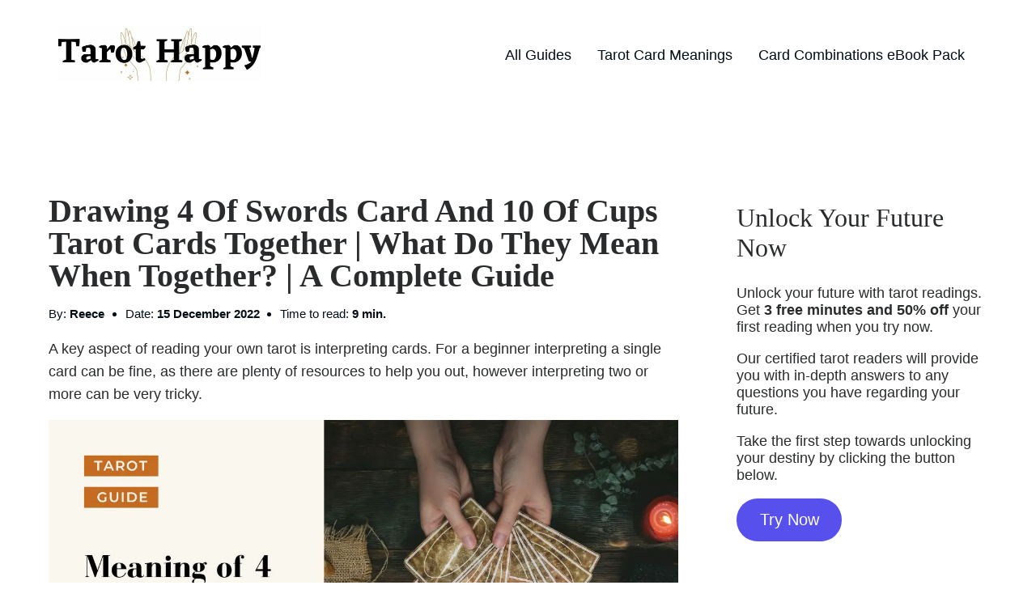

--- FILE ---
content_type: text/html; charset=UTF-8
request_url: https://tarothappy.com/pairs-meanings/4-of-swords-card-and-10-of-cups-tarot-meaning/
body_size: 23208
content:
<!DOCTYPE html><html lang="en-GB" prefix="og: https://ogp.me/ns#"><head><meta charset="UTF-8"/>
<script>var __ezHttpConsent={setByCat:function(src,tagType,attributes,category,force,customSetScriptFn=null){var setScript=function(){if(force||window.ezTcfConsent[category]){if(typeof customSetScriptFn==='function'){customSetScriptFn();}else{var scriptElement=document.createElement(tagType);scriptElement.src=src;attributes.forEach(function(attr){for(var key in attr){if(attr.hasOwnProperty(key)){scriptElement.setAttribute(key,attr[key]);}}});var firstScript=document.getElementsByTagName(tagType)[0];firstScript.parentNode.insertBefore(scriptElement,firstScript);}}};if(force||(window.ezTcfConsent&&window.ezTcfConsent.loaded)){setScript();}else if(typeof getEzConsentData==="function"){getEzConsentData().then(function(ezTcfConsent){if(ezTcfConsent&&ezTcfConsent.loaded){setScript();}else{console.error("cannot get ez consent data");force=true;setScript();}});}else{force=true;setScript();console.error("getEzConsentData is not a function");}},};</script>
<script>var ezTcfConsent=window.ezTcfConsent?window.ezTcfConsent:{loaded:false,store_info:false,develop_and_improve_services:false,measure_ad_performance:false,measure_content_performance:false,select_basic_ads:false,create_ad_profile:false,select_personalized_ads:false,create_content_profile:false,select_personalized_content:false,understand_audiences:false,use_limited_data_to_select_content:false,};function getEzConsentData(){return new Promise(function(resolve){document.addEventListener("ezConsentEvent",function(event){var ezTcfConsent=event.detail.ezTcfConsent;resolve(ezTcfConsent);});});}</script>
<script>if(typeof _setEzCookies!=='function'){function _setEzCookies(ezConsentData){var cookies=window.ezCookieQueue;for(var i=0;i<cookies.length;i++){var cookie=cookies[i];if(ezConsentData&&ezConsentData.loaded&&ezConsentData[cookie.tcfCategory]){document.cookie=cookie.name+"="+cookie.value;}}}}
window.ezCookieQueue=window.ezCookieQueue||[];if(typeof addEzCookies!=='function'){function addEzCookies(arr){window.ezCookieQueue=[...window.ezCookieQueue,...arr];}}
addEzCookies([{name:"ezoab_295938",value:"mod128-c; Path=/; Domain=tarothappy.com; Max-Age=7200",tcfCategory:"store_info",isEzoic:"true",},{name:"ezosuibasgeneris-1",value:"0d449b2f-1b96-4688-57e7-d0c72b9de1f4; Path=/; Domain=tarothappy.com; Expires=Sun, 24 Jan 2027 15:26:07 UTC; Secure; SameSite=None",tcfCategory:"understand_audiences",isEzoic:"true",}]);if(window.ezTcfConsent&&window.ezTcfConsent.loaded){_setEzCookies(window.ezTcfConsent);}else if(typeof getEzConsentData==="function"){getEzConsentData().then(function(ezTcfConsent){if(ezTcfConsent&&ezTcfConsent.loaded){_setEzCookies(window.ezTcfConsent);}else{console.error("cannot get ez consent data");_setEzCookies(window.ezTcfConsent);}});}else{console.error("getEzConsentData is not a function");_setEzCookies(window.ezTcfConsent);}</script><script type="text/javascript" data-ezscrex='false' data-cfasync='false'>window._ezaq = Object.assign({"edge_cache_status":12,"edge_response_time":641,"url":"https://tarothappy.com/pairs-meanings/4-of-swords-card-and-10-of-cups-tarot-meaning/"}, typeof window._ezaq !== "undefined" ? window._ezaq : {});</script><script type="text/javascript" data-ezscrex='false' data-cfasync='false'>window._ezaq = Object.assign({"ab_test_id":"mod128-c"}, typeof window._ezaq !== "undefined" ? window._ezaq : {});window.__ez=window.__ez||{};window.__ez.tf={};</script><script type="text/javascript" data-ezscrex='false' data-cfasync='false'>window.ezDisableAds = true;</script>
<script data-ezscrex='false' data-cfasync='false' data-pagespeed-no-defer>var __ez=__ez||{};__ez.stms=Date.now();__ez.evt={};__ez.script={};__ez.ck=__ez.ck||{};__ez.template={};__ez.template.isOrig=true;window.__ezScriptHost="//www.ezojs.com";__ez.queue=__ez.queue||function(){var e=0,i=0,t=[],n=!1,o=[],r=[],s=!0,a=function(e,i,n,o,r,s,a){var l=arguments.length>7&&void 0!==arguments[7]?arguments[7]:window,d=this;this.name=e,this.funcName=i,this.parameters=null===n?null:w(n)?n:[n],this.isBlock=o,this.blockedBy=r,this.deleteWhenComplete=s,this.isError=!1,this.isComplete=!1,this.isInitialized=!1,this.proceedIfError=a,this.fWindow=l,this.isTimeDelay=!1,this.process=function(){f("... func = "+e),d.isInitialized=!0,d.isComplete=!0,f("... func.apply: "+e);var i=d.funcName.split("."),n=null,o=this.fWindow||window;i.length>3||(n=3===i.length?o[i[0]][i[1]][i[2]]:2===i.length?o[i[0]][i[1]]:o[d.funcName]),null!=n&&n.apply(null,this.parameters),!0===d.deleteWhenComplete&&delete t[e],!0===d.isBlock&&(f("----- F'D: "+d.name),m())}},l=function(e,i,t,n,o,r,s){var a=arguments.length>7&&void 0!==arguments[7]?arguments[7]:window,l=this;this.name=e,this.path=i,this.async=o,this.defer=r,this.isBlock=t,this.blockedBy=n,this.isInitialized=!1,this.isError=!1,this.isComplete=!1,this.proceedIfError=s,this.fWindow=a,this.isTimeDelay=!1,this.isPath=function(e){return"/"===e[0]&&"/"!==e[1]},this.getSrc=function(e){return void 0!==window.__ezScriptHost&&this.isPath(e)&&"banger.js"!==this.name?window.__ezScriptHost+e:e},this.process=function(){l.isInitialized=!0,f("... file = "+e);var i=this.fWindow?this.fWindow.document:document,t=i.createElement("script");t.src=this.getSrc(this.path),!0===o?t.async=!0:!0===r&&(t.defer=!0),t.onerror=function(){var e={url:window.location.href,name:l.name,path:l.path,user_agent:window.navigator.userAgent};"undefined"!=typeof _ezaq&&(e.pageview_id=_ezaq.page_view_id);var i=encodeURIComponent(JSON.stringify(e)),t=new XMLHttpRequest;t.open("GET","//g.ezoic.net/ezqlog?d="+i,!0),t.send(),f("----- ERR'D: "+l.name),l.isError=!0,!0===l.isBlock&&m()},t.onreadystatechange=t.onload=function(){var e=t.readyState;f("----- F'D: "+l.name),e&&!/loaded|complete/.test(e)||(l.isComplete=!0,!0===l.isBlock&&m())},i.getElementsByTagName("head")[0].appendChild(t)}},d=function(e,i){this.name=e,this.path="",this.async=!1,this.defer=!1,this.isBlock=!1,this.blockedBy=[],this.isInitialized=!0,this.isError=!1,this.isComplete=i,this.proceedIfError=!1,this.isTimeDelay=!1,this.process=function(){}};function c(e,i,n,s,a,d,c,u,f){var m=new l(e,i,n,s,a,d,c,f);!0===u?o[e]=m:r[e]=m,t[e]=m,h(m)}function h(e){!0!==u(e)&&0!=s&&e.process()}function u(e){if(!0===e.isTimeDelay&&!1===n)return f(e.name+" blocked = TIME DELAY!"),!0;if(w(e.blockedBy))for(var i=0;i<e.blockedBy.length;i++){var o=e.blockedBy[i];if(!1===t.hasOwnProperty(o))return f(e.name+" blocked = "+o),!0;if(!0===e.proceedIfError&&!0===t[o].isError)return!1;if(!1===t[o].isComplete)return f(e.name+" blocked = "+o),!0}return!1}function f(e){var i=window.location.href,t=new RegExp("[?&]ezq=([^&#]*)","i").exec(i);"1"===(t?t[1]:null)&&console.debug(e)}function m(){++e>200||(f("let's go"),p(o),p(r))}function p(e){for(var i in e)if(!1!==e.hasOwnProperty(i)){var t=e[i];!0===t.isComplete||u(t)||!0===t.isInitialized||!0===t.isError?!0===t.isError?f(t.name+": error"):!0===t.isComplete?f(t.name+": complete already"):!0===t.isInitialized&&f(t.name+": initialized already"):t.process()}}function w(e){return"[object Array]"==Object.prototype.toString.call(e)}return window.addEventListener("load",(function(){setTimeout((function(){n=!0,f("TDELAY -----"),m()}),5e3)}),!1),{addFile:c,addFileOnce:function(e,i,n,o,r,s,a,l,d){t[e]||c(e,i,n,o,r,s,a,l,d)},addDelayFile:function(e,i){var n=new l(e,i,!1,[],!1,!1,!0);n.isTimeDelay=!0,f(e+" ...  FILE! TDELAY"),r[e]=n,t[e]=n,h(n)},addFunc:function(e,n,s,l,d,c,u,f,m,p){!0===c&&(e=e+"_"+i++);var w=new a(e,n,s,l,d,u,f,p);!0===m?o[e]=w:r[e]=w,t[e]=w,h(w)},addDelayFunc:function(e,i,n){var o=new a(e,i,n,!1,[],!0,!0);o.isTimeDelay=!0,f(e+" ...  FUNCTION! TDELAY"),r[e]=o,t[e]=o,h(o)},items:t,processAll:m,setallowLoad:function(e){s=e},markLoaded:function(e){if(e&&0!==e.length){if(e in t){var i=t[e];!0===i.isComplete?f(i.name+" "+e+": error loaded duplicate"):(i.isComplete=!0,i.isInitialized=!0)}else t[e]=new d(e,!0);f("markLoaded dummyfile: "+t[e].name)}},logWhatsBlocked:function(){for(var e in t)!1!==t.hasOwnProperty(e)&&u(t[e])}}}();__ez.evt.add=function(e,t,n){e.addEventListener?e.addEventListener(t,n,!1):e.attachEvent?e.attachEvent("on"+t,n):e["on"+t]=n()},__ez.evt.remove=function(e,t,n){e.removeEventListener?e.removeEventListener(t,n,!1):e.detachEvent?e.detachEvent("on"+t,n):delete e["on"+t]};__ez.script.add=function(e){var t=document.createElement("script");t.src=e,t.async=!0,t.type="text/javascript",document.getElementsByTagName("head")[0].appendChild(t)};__ez.dot=__ez.dot||{};__ez.queue.addFileOnce('/detroitchicago/boise.js', '/detroitchicago/boise.js?gcb=195-0&cb=5', true, [], true, false, true, false);__ez.queue.addFileOnce('/parsonsmaize/abilene.js', '/parsonsmaize/abilene.js?gcb=195-0&cb=e80eca0cdb', true, [], true, false, true, false);__ez.queue.addFileOnce('/parsonsmaize/mulvane.js', '/parsonsmaize/mulvane.js?gcb=195-0&cb=e75e48eec0', true, ['/parsonsmaize/abilene.js'], true, false, true, false);__ez.queue.addFileOnce('/detroitchicago/birmingham.js', '/detroitchicago/birmingham.js?gcb=195-0&cb=539c47377c', true, ['/parsonsmaize/abilene.js'], true, false, true, false);</script>
<script data-ezscrex="false" type="text/javascript" data-cfasync="false">window._ezaq = Object.assign({"ad_cache_level":0,"adpicker_placement_cnt":0,"ai_placeholder_cache_level":0,"ai_placeholder_placement_cnt":-1,"article_category":"Pairs Meanings","author":"Reece","domain":"tarothappy.com","domain_id":295938,"ezcache_level":1,"ezcache_skip_code":0,"has_bad_image":0,"has_bad_words":0,"is_sitespeed":0,"lt_cache_level":0,"publish_date":"2022-12-15","response_size":96816,"response_size_orig":91012,"response_time_orig":736,"template_id":120,"url":"https://tarothappy.com/pairs-meanings/4-of-swords-card-and-10-of-cups-tarot-meaning/","word_count":0,"worst_bad_word_level":0}, typeof window._ezaq !== "undefined" ? window._ezaq : {});__ez.queue.markLoaded('ezaqBaseReady');</script>
<script type='text/javascript' data-ezscrex='false' data-cfasync='false'>
window.ezAnalyticsStatic = true;

function analyticsAddScript(script) {
	var ezDynamic = document.createElement('script');
	ezDynamic.type = 'text/javascript';
	ezDynamic.innerHTML = script;
	document.head.appendChild(ezDynamic);
}
function getCookiesWithPrefix() {
    var allCookies = document.cookie.split(';');
    var cookiesWithPrefix = {};

    for (var i = 0; i < allCookies.length; i++) {
        var cookie = allCookies[i].trim();

        for (var j = 0; j < arguments.length; j++) {
            var prefix = arguments[j];
            if (cookie.indexOf(prefix) === 0) {
                var cookieParts = cookie.split('=');
                var cookieName = cookieParts[0];
                var cookieValue = cookieParts.slice(1).join('=');
                cookiesWithPrefix[cookieName] = decodeURIComponent(cookieValue);
                break; // Once matched, no need to check other prefixes
            }
        }
    }

    return cookiesWithPrefix;
}
function productAnalytics() {
	var d = {"pr":[6,3],"omd5":"58e1b63e2110f0783f7ba3a2cebffe87","nar":"risk score"};
	d.u = _ezaq.url;
	d.p = _ezaq.page_view_id;
	d.v = _ezaq.visit_uuid;
	d.ab = _ezaq.ab_test_id;
	d.e = JSON.stringify(_ezaq);
	d.ref = document.referrer;
	d.c = getCookiesWithPrefix('active_template', 'ez', 'lp_');
	if(typeof ez_utmParams !== 'undefined') {
		d.utm = ez_utmParams;
	}

	var dataText = JSON.stringify(d);
	var xhr = new XMLHttpRequest();
	xhr.open('POST','/ezais/analytics?cb=1', true);
	xhr.onload = function () {
		if (xhr.status!=200) {
            return;
		}

        if(document.readyState !== 'loading') {
            analyticsAddScript(xhr.response);
            return;
        }

        var eventFunc = function() {
            if(document.readyState === 'loading') {
                return;
            }
            document.removeEventListener('readystatechange', eventFunc, false);
            analyticsAddScript(xhr.response);
        };

        document.addEventListener('readystatechange', eventFunc, false);
	};
	xhr.setRequestHeader('Content-Type','text/plain');
	xhr.send(dataText);
}
__ez.queue.addFunc("productAnalytics", "productAnalytics", null, true, ['ezaqBaseReady'], false, false, false, true);
</script><base href="https://tarothappy.com/pairs-meanings/4-of-swords-card-and-10-of-cups-tarot-meaning/"/>
            
            <meta name="viewport" content="width=device-width, initial-scale=1"/>
            <link rel="profile" href="https://gmpg.org/xfn/11"/>
            
<!-- Search Engine Optimization by Rank Math - https://rankmath.com/ -->
<title>Drawing 4 Of Swords Card And 10 Of Cups Tarot Cards Together | What Do They Mean When Together? | A Complete Guide | Tarot Happy</title>
<meta name="description" content="A key aspect of reading your own tarot is interpreting cards. For a beginner interpreting a single card can be fine, as there are plenty of resources to help"/>
<meta name="robots" content="follow, index, max-snippet:-1, max-video-preview:-1, max-image-preview:large"/>
<link rel="canonical" href="https://tarothappy.com/pairs-meanings/4-of-swords-card-and-10-of-cups-tarot-meaning/"/>
<meta property="og:locale" content="en_GB"/>
<meta property="og:type" content="article"/>
<meta property="og:title" content="Drawing 4 Of Swords Card And 10 Of Cups Tarot Cards Together | What Do They Mean When Together? | A Complete Guide | Tarot Happy"/>
<meta property="og:description" content="A key aspect of reading your own tarot is interpreting cards. For a beginner interpreting a single card can be fine, as there are plenty of resources to help"/>
<meta property="og:url" content="https://tarothappy.com/pairs-meanings/4-of-swords-card-and-10-of-cups-tarot-meaning/"/>
<meta property="og:site_name" content="Tarot Happy"/>
<meta property="article:section" content="Pairs Meanings"/>
<meta property="og:updated_time" content="2022-12-15T15:15:01+00:00"/>
<meta property="og:image" content="https://tarothappy.com/wp-content/uploads/2022/11/4-Of-Swords-10-Of-Cups-meaning.jpg"/>
<meta property="og:image:secure_url" content="https://tarothappy.com/wp-content/uploads/2022/11/4-Of-Swords-10-Of-Cups-meaning.jpg"/>
<meta property="og:image:width" content="1280"/>
<meta property="og:image:height" content="720"/>
<meta property="og:image:alt" content="Drawing 4 Of Swords Card And 10 Of Cups Tarot Cards Together | What Do They Mean When Together? | A Complete Guide"/>
<meta property="og:image:type" content="image/jpeg"/>
<meta property="article:published_time" content="2022-12-15T15:14:59+00:00"/>
<meta property="article:modified_time" content="2022-12-15T15:15:01+00:00"/>
<meta name="twitter:card" content="summary_large_image"/>
<meta name="twitter:title" content="Drawing 4 Of Swords Card And 10 Of Cups Tarot Cards Together | What Do They Mean When Together? | A Complete Guide | Tarot Happy"/>
<meta name="twitter:description" content="A key aspect of reading your own tarot is interpreting cards. For a beginner interpreting a single card can be fine, as there are plenty of resources to help"/>
<meta name="twitter:image" content="https://tarothappy.com/wp-content/uploads/2022/11/4-Of-Swords-10-Of-Cups-meaning.jpg"/>
<meta name="twitter:label1" content="Written by"/>
<meta name="twitter:data1" content="Reece"/>
<meta name="twitter:label2" content="Time to read"/>
<meta name="twitter:data2" content="10 minutes"/>
<script type="application/ld+json" class="rank-math-schema">{"@context":"https://schema.org","@graph":[{"@type":["Person","Organization"],"@id":"https://tarothappy.com/#person","name":"tarot_admin","logo":{"@type":"ImageObject","@id":"https://tarothappy.com/#logo","url":"https://tarothappy.com/wp-content/uploads/2021/09/cropped-Tarot-Happy.jpg","contentUrl":"https://tarothappy.com/wp-content/uploads/2021/09/cropped-Tarot-Happy.jpg","caption":"Tarot Happy","inLanguage":"en-GB","width":"500","height":"137"},"image":{"@type":"ImageObject","@id":"https://tarothappy.com/#logo","url":"https://tarothappy.com/wp-content/uploads/2021/09/cropped-Tarot-Happy.jpg","contentUrl":"https://tarothappy.com/wp-content/uploads/2021/09/cropped-Tarot-Happy.jpg","caption":"Tarot Happy","inLanguage":"en-GB","width":"500","height":"137"}},{"@type":"WebSite","@id":"https://tarothappy.com/#website","url":"https://tarothappy.com","name":"Tarot Happy","publisher":{"@id":"https://tarothappy.com/#person"},"inLanguage":"en-GB"},{"@type":"ImageObject","@id":"https://tarothappy.com/wp-content/uploads/2022/11/4-Of-Swords-10-Of-Cups-meaning.jpg","url":"https://tarothappy.com/wp-content/uploads/2022/11/4-Of-Swords-10-Of-Cups-meaning.jpg","width":"1280","height":"720","inLanguage":"en-GB"},{"@type":"WebPage","@id":"https://tarothappy.com/pairs-meanings/4-of-swords-card-and-10-of-cups-tarot-meaning/#webpage","url":"https://tarothappy.com/pairs-meanings/4-of-swords-card-and-10-of-cups-tarot-meaning/","name":"Drawing 4 Of Swords Card And 10 Of Cups Tarot Cards Together | What Do They Mean When Together? | A Complete Guide | Tarot Happy","datePublished":"2022-12-15T15:14:59+00:00","dateModified":"2022-12-15T15:15:01+00:00","isPartOf":{"@id":"https://tarothappy.com/#website"},"primaryImageOfPage":{"@id":"https://tarothappy.com/wp-content/uploads/2022/11/4-Of-Swords-10-Of-Cups-meaning.jpg"},"inLanguage":"en-GB"},{"@type":"Person","@id":"https://tarothappy.com/author/reece/","name":"Reece","url":"https://tarothappy.com/author/reece/","image":{"@type":"ImageObject","@id":"https://secure.gravatar.com/avatar/eab2535675e9a37c2532257f142bdf87c8bfeb317d1f94e28fef68744298d819?s=96&amp;d=mm&amp;r=g","url":"https://secure.gravatar.com/avatar/eab2535675e9a37c2532257f142bdf87c8bfeb317d1f94e28fef68744298d819?s=96&amp;d=mm&amp;r=g","caption":"Reece","inLanguage":"en-GB"}},{"@type":"BlogPosting","headline":"Drawing 4 Of Swords Card And 10 Of Cups Tarot Cards Together | What Do They Mean When Together? | A Complete","datePublished":"2022-12-15T15:14:59+00:00","dateModified":"2022-12-15T15:15:01+00:00","articleSection":"Pairs Meanings","author":{"@id":"https://tarothappy.com/author/reece/","name":"Reece"},"publisher":{"@id":"https://tarothappy.com/#person"},"description":"A key aspect of reading your own tarot is interpreting cards. For a beginner interpreting a single card can be fine, as there are plenty of resources to help","name":"Drawing 4 Of Swords Card And 10 Of Cups Tarot Cards Together | What Do They Mean When Together? | A Complete","@id":"https://tarothappy.com/pairs-meanings/4-of-swords-card-and-10-of-cups-tarot-meaning/#richSnippet","isPartOf":{"@id":"https://tarothappy.com/pairs-meanings/4-of-swords-card-and-10-of-cups-tarot-meaning/#webpage"},"image":{"@id":"https://tarothappy.com/wp-content/uploads/2022/11/4-Of-Swords-10-Of-Cups-meaning.jpg"},"inLanguage":"en-GB","mainEntityOfPage":{"@id":"https://tarothappy.com/pairs-meanings/4-of-swords-card-and-10-of-cups-tarot-meaning/#webpage"}}]}</script>
<!-- /Rank Math WordPress SEO plugin -->

<link rel="alternate" title="oEmbed (JSON)" type="application/json+oembed" href="https://tarothappy.com/wp-json/oembed/1.0/embed?url=https%3A%2F%2Ftarothappy.com%2Fpairs-meanings%2F4-of-swords-card-and-10-of-cups-tarot-meaning%2F"/>
<link rel="alternate" title="oEmbed (XML)" type="text/xml+oembed" href="https://tarothappy.com/wp-json/oembed/1.0/embed?url=https%3A%2F%2Ftarothappy.com%2Fpairs-meanings%2F4-of-swords-card-and-10-of-cups-tarot-meaning%2F&amp;format=xml"/>
<style id="wp-img-auto-sizes-contain-inline-css">
img:is([sizes=auto i],[sizes^="auto," i]){contain-intrinsic-size:3000px 1500px}
/*# sourceURL=wp-img-auto-sizes-contain-inline-css */
</style>
<style id="wp-emoji-styles-inline-css">

	img.wp-smiley, img.emoji {
		display: inline !important;
		border: none !important;
		box-shadow: none !important;
		height: 1em !important;
		width: 1em !important;
		margin: 0 0.07em !important;
		vertical-align: -0.1em !important;
		background: none !important;
		padding: 0 !important;
	}
/*# sourceURL=wp-emoji-styles-inline-css */
</style>
<style id="wp-block-library-inline-css">
:root{--wp-block-synced-color:#7a00df;--wp-block-synced-color--rgb:122,0,223;--wp-bound-block-color:var(--wp-block-synced-color);--wp-editor-canvas-background:#ddd;--wp-admin-theme-color:#007cba;--wp-admin-theme-color--rgb:0,124,186;--wp-admin-theme-color-darker-10:#006ba1;--wp-admin-theme-color-darker-10--rgb:0,107,160.5;--wp-admin-theme-color-darker-20:#005a87;--wp-admin-theme-color-darker-20--rgb:0,90,135;--wp-admin-border-width-focus:2px}@media (min-resolution:192dpi){:root{--wp-admin-border-width-focus:1.5px}}.wp-element-button{cursor:pointer}:root .has-very-light-gray-background-color{background-color:#eee}:root .has-very-dark-gray-background-color{background-color:#313131}:root .has-very-light-gray-color{color:#eee}:root .has-very-dark-gray-color{color:#313131}:root .has-vivid-green-cyan-to-vivid-cyan-blue-gradient-background{background:linear-gradient(135deg,#00d084,#0693e3)}:root .has-purple-crush-gradient-background{background:linear-gradient(135deg,#34e2e4,#4721fb 50%,#ab1dfe)}:root .has-hazy-dawn-gradient-background{background:linear-gradient(135deg,#faaca8,#dad0ec)}:root .has-subdued-olive-gradient-background{background:linear-gradient(135deg,#fafae1,#67a671)}:root .has-atomic-cream-gradient-background{background:linear-gradient(135deg,#fdd79a,#004a59)}:root .has-nightshade-gradient-background{background:linear-gradient(135deg,#330968,#31cdcf)}:root .has-midnight-gradient-background{background:linear-gradient(135deg,#020381,#2874fc)}:root{--wp--preset--font-size--normal:16px;--wp--preset--font-size--huge:42px}.has-regular-font-size{font-size:1em}.has-larger-font-size{font-size:2.625em}.has-normal-font-size{font-size:var(--wp--preset--font-size--normal)}.has-huge-font-size{font-size:var(--wp--preset--font-size--huge)}.has-text-align-center{text-align:center}.has-text-align-left{text-align:left}.has-text-align-right{text-align:right}.has-fit-text{white-space:nowrap!important}#end-resizable-editor-section{display:none}.aligncenter{clear:both}.items-justified-left{justify-content:flex-start}.items-justified-center{justify-content:center}.items-justified-right{justify-content:flex-end}.items-justified-space-between{justify-content:space-between}.screen-reader-text{border:0;clip-path:inset(50%);height:1px;margin:-1px;overflow:hidden;padding:0;position:absolute;width:1px;word-wrap:normal!important}.screen-reader-text:focus{background-color:#ddd;clip-path:none;color:#444;display:block;font-size:1em;height:auto;left:5px;line-height:normal;padding:15px 23px 14px;text-decoration:none;top:5px;width:auto;z-index:100000}html :where(.has-border-color){border-style:solid}html :where([style*=border-top-color]){border-top-style:solid}html :where([style*=border-right-color]){border-right-style:solid}html :where([style*=border-bottom-color]){border-bottom-style:solid}html :where([style*=border-left-color]){border-left-style:solid}html :where([style*=border-width]){border-style:solid}html :where([style*=border-top-width]){border-top-style:solid}html :where([style*=border-right-width]){border-right-style:solid}html :where([style*=border-bottom-width]){border-bottom-style:solid}html :where([style*=border-left-width]){border-left-style:solid}html :where(img[class*=wp-image-]){height:auto;max-width:100%}:where(figure){margin:0 0 1em}html :where(.is-position-sticky){--wp-admin--admin-bar--position-offset:var(--wp-admin--admin-bar--height,0px)}@media screen and (max-width:600px){html :where(.is-position-sticky){--wp-admin--admin-bar--position-offset:0px}}

/*# sourceURL=wp-block-library-inline-css */
</style><style id="wp-block-button-inline-css">
.wp-block-button__link{align-content:center;box-sizing:border-box;cursor:pointer;display:inline-block;height:100%;text-align:center;word-break:break-word}.wp-block-button__link.aligncenter{text-align:center}.wp-block-button__link.alignright{text-align:right}:where(.wp-block-button__link){border-radius:9999px;box-shadow:none;padding:calc(.667em + 2px) calc(1.333em + 2px);text-decoration:none}.wp-block-button[style*=text-decoration] .wp-block-button__link{text-decoration:inherit}.wp-block-buttons>.wp-block-button.has-custom-width{max-width:none}.wp-block-buttons>.wp-block-button.has-custom-width .wp-block-button__link{width:100%}.wp-block-buttons>.wp-block-button.has-custom-font-size .wp-block-button__link{font-size:inherit}.wp-block-buttons>.wp-block-button.wp-block-button__width-25{width:calc(25% - var(--wp--style--block-gap, .5em)*.75)}.wp-block-buttons>.wp-block-button.wp-block-button__width-50{width:calc(50% - var(--wp--style--block-gap, .5em)*.5)}.wp-block-buttons>.wp-block-button.wp-block-button__width-75{width:calc(75% - var(--wp--style--block-gap, .5em)*.25)}.wp-block-buttons>.wp-block-button.wp-block-button__width-100{flex-basis:100%;width:100%}.wp-block-buttons.is-vertical>.wp-block-button.wp-block-button__width-25{width:25%}.wp-block-buttons.is-vertical>.wp-block-button.wp-block-button__width-50{width:50%}.wp-block-buttons.is-vertical>.wp-block-button.wp-block-button__width-75{width:75%}.wp-block-button.is-style-squared,.wp-block-button__link.wp-block-button.is-style-squared{border-radius:0}.wp-block-button.no-border-radius,.wp-block-button__link.no-border-radius{border-radius:0!important}:root :where(.wp-block-button .wp-block-button__link.is-style-outline),:root :where(.wp-block-button.is-style-outline>.wp-block-button__link){border:2px solid;padding:.667em 1.333em}:root :where(.wp-block-button .wp-block-button__link.is-style-outline:not(.has-text-color)),:root :where(.wp-block-button.is-style-outline>.wp-block-button__link:not(.has-text-color)){color:currentColor}:root :where(.wp-block-button .wp-block-button__link.is-style-outline:not(.has-background)),:root :where(.wp-block-button.is-style-outline>.wp-block-button__link:not(.has-background)){background-color:initial;background-image:none}
/*# sourceURL=https://tarothappy.com/wp-includes/blocks/button/style.min.css */
</style>
<style id="wp-block-heading-inline-css">
h1:where(.wp-block-heading).has-background,h2:where(.wp-block-heading).has-background,h3:where(.wp-block-heading).has-background,h4:where(.wp-block-heading).has-background,h5:where(.wp-block-heading).has-background,h6:where(.wp-block-heading).has-background{padding:1.25em 2.375em}h1.has-text-align-left[style*=writing-mode]:where([style*=vertical-lr]),h1.has-text-align-right[style*=writing-mode]:where([style*=vertical-rl]),h2.has-text-align-left[style*=writing-mode]:where([style*=vertical-lr]),h2.has-text-align-right[style*=writing-mode]:where([style*=vertical-rl]),h3.has-text-align-left[style*=writing-mode]:where([style*=vertical-lr]),h3.has-text-align-right[style*=writing-mode]:where([style*=vertical-rl]),h4.has-text-align-left[style*=writing-mode]:where([style*=vertical-lr]),h4.has-text-align-right[style*=writing-mode]:where([style*=vertical-rl]),h5.has-text-align-left[style*=writing-mode]:where([style*=vertical-lr]),h5.has-text-align-right[style*=writing-mode]:where([style*=vertical-rl]),h6.has-text-align-left[style*=writing-mode]:where([style*=vertical-lr]),h6.has-text-align-right[style*=writing-mode]:where([style*=vertical-rl]){rotate:180deg}
/*# sourceURL=https://tarothappy.com/wp-includes/blocks/heading/style.min.css */
</style>
<style id="wp-block-image-inline-css">
.wp-block-image>a,.wp-block-image>figure>a{display:inline-block}.wp-block-image img{box-sizing:border-box;height:auto;max-width:100%;vertical-align:bottom}@media not (prefers-reduced-motion){.wp-block-image img.hide{visibility:hidden}.wp-block-image img.show{animation:show-content-image .4s}}.wp-block-image[style*=border-radius] img,.wp-block-image[style*=border-radius]>a{border-radius:inherit}.wp-block-image.has-custom-border img{box-sizing:border-box}.wp-block-image.aligncenter{text-align:center}.wp-block-image.alignfull>a,.wp-block-image.alignwide>a{width:100%}.wp-block-image.alignfull img,.wp-block-image.alignwide img{height:auto;width:100%}.wp-block-image .aligncenter,.wp-block-image .alignleft,.wp-block-image .alignright,.wp-block-image.aligncenter,.wp-block-image.alignleft,.wp-block-image.alignright{display:table}.wp-block-image .aligncenter>figcaption,.wp-block-image .alignleft>figcaption,.wp-block-image .alignright>figcaption,.wp-block-image.aligncenter>figcaption,.wp-block-image.alignleft>figcaption,.wp-block-image.alignright>figcaption{caption-side:bottom;display:table-caption}.wp-block-image .alignleft{float:left;margin:.5em 1em .5em 0}.wp-block-image .alignright{float:right;margin:.5em 0 .5em 1em}.wp-block-image .aligncenter{margin-left:auto;margin-right:auto}.wp-block-image :where(figcaption){margin-bottom:1em;margin-top:.5em}.wp-block-image.is-style-circle-mask img{border-radius:9999px}@supports ((-webkit-mask-image:none) or (mask-image:none)) or (-webkit-mask-image:none){.wp-block-image.is-style-circle-mask img{border-radius:0;-webkit-mask-image:url('data:image/svg+xml;utf8,<svg viewBox="0 0 100 100" xmlns="http://www.w3.org/2000/svg"><circle cx="50" cy="50" r="50"/></svg>');mask-image:url('data:image/svg+xml;utf8,<svg viewBox="0 0 100 100" xmlns="http://www.w3.org/2000/svg"><circle cx="50" cy="50" r="50"/></svg>');mask-mode:alpha;-webkit-mask-position:center;mask-position:center;-webkit-mask-repeat:no-repeat;mask-repeat:no-repeat;-webkit-mask-size:contain;mask-size:contain}}:root :where(.wp-block-image.is-style-rounded img,.wp-block-image .is-style-rounded img){border-radius:9999px}.wp-block-image figure{margin:0}.wp-lightbox-container{display:flex;flex-direction:column;position:relative}.wp-lightbox-container img{cursor:zoom-in}.wp-lightbox-container img:hover+button{opacity:1}.wp-lightbox-container button{align-items:center;backdrop-filter:blur(16px) saturate(180%);background-color:#5a5a5a40;border:none;border-radius:4px;cursor:zoom-in;display:flex;height:20px;justify-content:center;opacity:0;padding:0;position:absolute;right:16px;text-align:center;top:16px;width:20px;z-index:100}@media not (prefers-reduced-motion){.wp-lightbox-container button{transition:opacity .2s ease}}.wp-lightbox-container button:focus-visible{outline:3px auto #5a5a5a40;outline:3px auto -webkit-focus-ring-color;outline-offset:3px}.wp-lightbox-container button:hover{cursor:pointer;opacity:1}.wp-lightbox-container button:focus{opacity:1}.wp-lightbox-container button:focus,.wp-lightbox-container button:hover,.wp-lightbox-container button:not(:hover):not(:active):not(.has-background){background-color:#5a5a5a40;border:none}.wp-lightbox-overlay{box-sizing:border-box;cursor:zoom-out;height:100vh;left:0;overflow:hidden;position:fixed;top:0;visibility:hidden;width:100%;z-index:100000}.wp-lightbox-overlay .close-button{align-items:center;cursor:pointer;display:flex;justify-content:center;min-height:40px;min-width:40px;padding:0;position:absolute;right:calc(env(safe-area-inset-right) + 16px);top:calc(env(safe-area-inset-top) + 16px);z-index:5000000}.wp-lightbox-overlay .close-button:focus,.wp-lightbox-overlay .close-button:hover,.wp-lightbox-overlay .close-button:not(:hover):not(:active):not(.has-background){background:none;border:none}.wp-lightbox-overlay .lightbox-image-container{height:var(--wp--lightbox-container-height);left:50%;overflow:hidden;position:absolute;top:50%;transform:translate(-50%,-50%);transform-origin:top left;width:var(--wp--lightbox-container-width);z-index:9999999999}.wp-lightbox-overlay .wp-block-image{align-items:center;box-sizing:border-box;display:flex;height:100%;justify-content:center;margin:0;position:relative;transform-origin:0 0;width:100%;z-index:3000000}.wp-lightbox-overlay .wp-block-image img{height:var(--wp--lightbox-image-height);min-height:var(--wp--lightbox-image-height);min-width:var(--wp--lightbox-image-width);width:var(--wp--lightbox-image-width)}.wp-lightbox-overlay .wp-block-image figcaption{display:none}.wp-lightbox-overlay button{background:none;border:none}.wp-lightbox-overlay .scrim{background-color:#fff;height:100%;opacity:.9;position:absolute;width:100%;z-index:2000000}.wp-lightbox-overlay.active{visibility:visible}@media not (prefers-reduced-motion){.wp-lightbox-overlay.active{animation:turn-on-visibility .25s both}.wp-lightbox-overlay.active img{animation:turn-on-visibility .35s both}.wp-lightbox-overlay.show-closing-animation:not(.active){animation:turn-off-visibility .35s both}.wp-lightbox-overlay.show-closing-animation:not(.active) img{animation:turn-off-visibility .25s both}.wp-lightbox-overlay.zoom.active{animation:none;opacity:1;visibility:visible}.wp-lightbox-overlay.zoom.active .lightbox-image-container{animation:lightbox-zoom-in .4s}.wp-lightbox-overlay.zoom.active .lightbox-image-container img{animation:none}.wp-lightbox-overlay.zoom.active .scrim{animation:turn-on-visibility .4s forwards}.wp-lightbox-overlay.zoom.show-closing-animation:not(.active){animation:none}.wp-lightbox-overlay.zoom.show-closing-animation:not(.active) .lightbox-image-container{animation:lightbox-zoom-out .4s}.wp-lightbox-overlay.zoom.show-closing-animation:not(.active) .lightbox-image-container img{animation:none}.wp-lightbox-overlay.zoom.show-closing-animation:not(.active) .scrim{animation:turn-off-visibility .4s forwards}}@keyframes show-content-image{0%{visibility:hidden}99%{visibility:hidden}to{visibility:visible}}@keyframes turn-on-visibility{0%{opacity:0}to{opacity:1}}@keyframes turn-off-visibility{0%{opacity:1;visibility:visible}99%{opacity:0;visibility:visible}to{opacity:0;visibility:hidden}}@keyframes lightbox-zoom-in{0%{transform:translate(calc((-100vw + var(--wp--lightbox-scrollbar-width))/2 + var(--wp--lightbox-initial-left-position)),calc(-50vh + var(--wp--lightbox-initial-top-position))) scale(var(--wp--lightbox-scale))}to{transform:translate(-50%,-50%) scale(1)}}@keyframes lightbox-zoom-out{0%{transform:translate(-50%,-50%) scale(1);visibility:visible}99%{visibility:visible}to{transform:translate(calc((-100vw + var(--wp--lightbox-scrollbar-width))/2 + var(--wp--lightbox-initial-left-position)),calc(-50vh + var(--wp--lightbox-initial-top-position))) scale(var(--wp--lightbox-scale));visibility:hidden}}
/*# sourceURL=https://tarothappy.com/wp-includes/blocks/image/style.min.css */
</style>
<style id="wp-block-image-theme-inline-css">
:root :where(.wp-block-image figcaption){color:#555;font-size:13px;text-align:center}.is-dark-theme :root :where(.wp-block-image figcaption){color:#ffffffa6}.wp-block-image{margin:0 0 1em}
/*# sourceURL=https://tarothappy.com/wp-includes/blocks/image/theme.min.css */
</style>
<style id="wp-block-list-inline-css">
ol,ul{box-sizing:border-box}:root :where(.wp-block-list.has-background){padding:1.25em 2.375em}
/*# sourceURL=https://tarothappy.com/wp-includes/blocks/list/style.min.css */
</style>
<style id="wp-block-buttons-inline-css">
.wp-block-buttons{box-sizing:border-box}.wp-block-buttons.is-vertical{flex-direction:column}.wp-block-buttons.is-vertical>.wp-block-button:last-child{margin-bottom:0}.wp-block-buttons>.wp-block-button{display:inline-block;margin:0}.wp-block-buttons.is-content-justification-left{justify-content:flex-start}.wp-block-buttons.is-content-justification-left.is-vertical{align-items:flex-start}.wp-block-buttons.is-content-justification-center{justify-content:center}.wp-block-buttons.is-content-justification-center.is-vertical{align-items:center}.wp-block-buttons.is-content-justification-right{justify-content:flex-end}.wp-block-buttons.is-content-justification-right.is-vertical{align-items:flex-end}.wp-block-buttons.is-content-justification-space-between{justify-content:space-between}.wp-block-buttons.aligncenter{text-align:center}.wp-block-buttons:not(.is-content-justification-space-between,.is-content-justification-right,.is-content-justification-left,.is-content-justification-center) .wp-block-button.aligncenter{margin-left:auto;margin-right:auto;width:100%}.wp-block-buttons[style*=text-decoration] .wp-block-button,.wp-block-buttons[style*=text-decoration] .wp-block-button__link{text-decoration:inherit}.wp-block-buttons.has-custom-font-size .wp-block-button__link{font-size:inherit}.wp-block-buttons .wp-block-button__link{width:100%}.wp-block-button.aligncenter{text-align:center}
/*# sourceURL=https://tarothappy.com/wp-includes/blocks/buttons/style.min.css */
</style>
<style id="wp-block-columns-inline-css">
.wp-block-columns{box-sizing:border-box;display:flex;flex-wrap:wrap!important}@media (min-width:782px){.wp-block-columns{flex-wrap:nowrap!important}}.wp-block-columns{align-items:normal!important}.wp-block-columns.are-vertically-aligned-top{align-items:flex-start}.wp-block-columns.are-vertically-aligned-center{align-items:center}.wp-block-columns.are-vertically-aligned-bottom{align-items:flex-end}@media (max-width:781px){.wp-block-columns:not(.is-not-stacked-on-mobile)>.wp-block-column{flex-basis:100%!important}}@media (min-width:782px){.wp-block-columns:not(.is-not-stacked-on-mobile)>.wp-block-column{flex-basis:0;flex-grow:1}.wp-block-columns:not(.is-not-stacked-on-mobile)>.wp-block-column[style*=flex-basis]{flex-grow:0}}.wp-block-columns.is-not-stacked-on-mobile{flex-wrap:nowrap!important}.wp-block-columns.is-not-stacked-on-mobile>.wp-block-column{flex-basis:0;flex-grow:1}.wp-block-columns.is-not-stacked-on-mobile>.wp-block-column[style*=flex-basis]{flex-grow:0}:where(.wp-block-columns){margin-bottom:1.75em}:where(.wp-block-columns.has-background){padding:1.25em 2.375em}.wp-block-column{flex-grow:1;min-width:0;overflow-wrap:break-word;word-break:break-word}.wp-block-column.is-vertically-aligned-top{align-self:flex-start}.wp-block-column.is-vertically-aligned-center{align-self:center}.wp-block-column.is-vertically-aligned-bottom{align-self:flex-end}.wp-block-column.is-vertically-aligned-stretch{align-self:stretch}.wp-block-column.is-vertically-aligned-bottom,.wp-block-column.is-vertically-aligned-center,.wp-block-column.is-vertically-aligned-top{width:100%}
/*# sourceURL=https://tarothappy.com/wp-includes/blocks/columns/style.min.css */
</style>
<style id="wp-block-embed-inline-css">
.wp-block-embed.alignleft,.wp-block-embed.alignright,.wp-block[data-align=left]>[data-type="core/embed"],.wp-block[data-align=right]>[data-type="core/embed"]{max-width:360px;width:100%}.wp-block-embed.alignleft .wp-block-embed__wrapper,.wp-block-embed.alignright .wp-block-embed__wrapper,.wp-block[data-align=left]>[data-type="core/embed"] .wp-block-embed__wrapper,.wp-block[data-align=right]>[data-type="core/embed"] .wp-block-embed__wrapper{min-width:280px}.wp-block-cover .wp-block-embed{min-height:240px;min-width:320px}.wp-block-embed{overflow-wrap:break-word}.wp-block-embed :where(figcaption){margin-bottom:1em;margin-top:.5em}.wp-block-embed iframe{max-width:100%}.wp-block-embed__wrapper{position:relative}.wp-embed-responsive .wp-has-aspect-ratio .wp-block-embed__wrapper:before{content:"";display:block;padding-top:50%}.wp-embed-responsive .wp-has-aspect-ratio iframe{bottom:0;height:100%;left:0;position:absolute;right:0;top:0;width:100%}.wp-embed-responsive .wp-embed-aspect-21-9 .wp-block-embed__wrapper:before{padding-top:42.85%}.wp-embed-responsive .wp-embed-aspect-18-9 .wp-block-embed__wrapper:before{padding-top:50%}.wp-embed-responsive .wp-embed-aspect-16-9 .wp-block-embed__wrapper:before{padding-top:56.25%}.wp-embed-responsive .wp-embed-aspect-4-3 .wp-block-embed__wrapper:before{padding-top:75%}.wp-embed-responsive .wp-embed-aspect-1-1 .wp-block-embed__wrapper:before{padding-top:100%}.wp-embed-responsive .wp-embed-aspect-9-16 .wp-block-embed__wrapper:before{padding-top:177.77%}.wp-embed-responsive .wp-embed-aspect-1-2 .wp-block-embed__wrapper:before{padding-top:200%}
/*# sourceURL=https://tarothappy.com/wp-includes/blocks/embed/style.min.css */
</style>
<style id="wp-block-embed-theme-inline-css">
.wp-block-embed :where(figcaption){color:#555;font-size:13px;text-align:center}.is-dark-theme .wp-block-embed :where(figcaption){color:#ffffffa6}.wp-block-embed{margin:0 0 1em}
/*# sourceURL=https://tarothappy.com/wp-includes/blocks/embed/theme.min.css */
</style>
<style id="wp-block-paragraph-inline-css">
.is-small-text{font-size:.875em}.is-regular-text{font-size:1em}.is-large-text{font-size:2.25em}.is-larger-text{font-size:3em}.has-drop-cap:not(:focus):first-letter{float:left;font-size:8.4em;font-style:normal;font-weight:100;line-height:.68;margin:.05em .1em 0 0;text-transform:uppercase}body.rtl .has-drop-cap:not(:focus):first-letter{float:none;margin-left:.1em}p.has-drop-cap.has-background{overflow:hidden}:root :where(p.has-background){padding:1.25em 2.375em}:where(p.has-text-color:not(.has-link-color)) a{color:inherit}p.has-text-align-left[style*="writing-mode:vertical-lr"],p.has-text-align-right[style*="writing-mode:vertical-rl"]{rotate:180deg}
/*# sourceURL=https://tarothappy.com/wp-includes/blocks/paragraph/style.min.css */
</style>
<style id="global-styles-inline-css">
:root{--wp--preset--aspect-ratio--square: 1;--wp--preset--aspect-ratio--4-3: 4/3;--wp--preset--aspect-ratio--3-4: 3/4;--wp--preset--aspect-ratio--3-2: 3/2;--wp--preset--aspect-ratio--2-3: 2/3;--wp--preset--aspect-ratio--16-9: 16/9;--wp--preset--aspect-ratio--9-16: 9/16;--wp--preset--color--black: #000000;--wp--preset--color--cyan-bluish-gray: #abb8c3;--wp--preset--color--white: #ffffff;--wp--preset--color--pale-pink: #f78da7;--wp--preset--color--vivid-red: #cf2e2e;--wp--preset--color--luminous-vivid-orange: #ff6900;--wp--preset--color--luminous-vivid-amber: #fcb900;--wp--preset--color--light-green-cyan: #7bdcb5;--wp--preset--color--vivid-green-cyan: #00d084;--wp--preset--color--pale-cyan-blue: #8ed1fc;--wp--preset--color--vivid-cyan-blue: #0693e3;--wp--preset--color--vivid-purple: #9b51e0;--wp--preset--color--pop-text: #292b2c;--wp--preset--color--pop-body: #ffffff;--wp--preset--color--pop-primary: #292b2c;--wp--preset--color--pop-secondary: #ffffff;--wp--preset--gradient--vivid-cyan-blue-to-vivid-purple: linear-gradient(135deg,rgb(6,147,227) 0%,rgb(155,81,224) 100%);--wp--preset--gradient--light-green-cyan-to-vivid-green-cyan: linear-gradient(135deg,rgb(122,220,180) 0%,rgb(0,208,130) 100%);--wp--preset--gradient--luminous-vivid-amber-to-luminous-vivid-orange: linear-gradient(135deg,rgb(252,185,0) 0%,rgb(255,105,0) 100%);--wp--preset--gradient--luminous-vivid-orange-to-vivid-red: linear-gradient(135deg,rgb(255,105,0) 0%,rgb(207,46,46) 100%);--wp--preset--gradient--very-light-gray-to-cyan-bluish-gray: linear-gradient(135deg,rgb(238,238,238) 0%,rgb(169,184,195) 100%);--wp--preset--gradient--cool-to-warm-spectrum: linear-gradient(135deg,rgb(74,234,220) 0%,rgb(151,120,209) 20%,rgb(207,42,186) 40%,rgb(238,44,130) 60%,rgb(251,105,98) 80%,rgb(254,248,76) 100%);--wp--preset--gradient--blush-light-purple: linear-gradient(135deg,rgb(255,206,236) 0%,rgb(152,150,240) 100%);--wp--preset--gradient--blush-bordeaux: linear-gradient(135deg,rgb(254,205,165) 0%,rgb(254,45,45) 50%,rgb(107,0,62) 100%);--wp--preset--gradient--luminous-dusk: linear-gradient(135deg,rgb(255,203,112) 0%,rgb(199,81,192) 50%,rgb(65,88,208) 100%);--wp--preset--gradient--pale-ocean: linear-gradient(135deg,rgb(255,245,203) 0%,rgb(182,227,212) 50%,rgb(51,167,181) 100%);--wp--preset--gradient--electric-grass: linear-gradient(135deg,rgb(202,248,128) 0%,rgb(113,206,126) 100%);--wp--preset--gradient--midnight: linear-gradient(135deg,rgb(2,3,129) 0%,rgb(40,116,252) 100%);--wp--preset--font-size--small: 13px;--wp--preset--font-size--medium: 20px;--wp--preset--font-size--large: 36px;--wp--preset--font-size--x-large: 42px;--wp--preset--spacing--20: 0.44rem;--wp--preset--spacing--30: 0.67rem;--wp--preset--spacing--40: 1rem;--wp--preset--spacing--50: 1.5rem;--wp--preset--spacing--60: 2.25rem;--wp--preset--spacing--70: 3.38rem;--wp--preset--spacing--80: 5.06rem;--wp--preset--shadow--natural: 6px 6px 9px rgba(0, 0, 0, 0.2);--wp--preset--shadow--deep: 12px 12px 50px rgba(0, 0, 0, 0.4);--wp--preset--shadow--sharp: 6px 6px 0px rgba(0, 0, 0, 0.2);--wp--preset--shadow--outlined: 6px 6px 0px -3px rgb(255, 255, 255), 6px 6px rgb(0, 0, 0);--wp--preset--shadow--crisp: 6px 6px 0px rgb(0, 0, 0);}:where(.is-layout-flex){gap: 0.5em;}:where(.is-layout-grid){gap: 0.5em;}body .is-layout-flex{display: flex;}.is-layout-flex{flex-wrap: wrap;align-items: center;}.is-layout-flex > :is(*, div){margin: 0;}body .is-layout-grid{display: grid;}.is-layout-grid > :is(*, div){margin: 0;}:where(.wp-block-columns.is-layout-flex){gap: 2em;}:where(.wp-block-columns.is-layout-grid){gap: 2em;}:where(.wp-block-post-template.is-layout-flex){gap: 1.25em;}:where(.wp-block-post-template.is-layout-grid){gap: 1.25em;}.has-black-color{color: var(--wp--preset--color--black) !important;}.has-cyan-bluish-gray-color{color: var(--wp--preset--color--cyan-bluish-gray) !important;}.has-white-color{color: var(--wp--preset--color--white) !important;}.has-pale-pink-color{color: var(--wp--preset--color--pale-pink) !important;}.has-vivid-red-color{color: var(--wp--preset--color--vivid-red) !important;}.has-luminous-vivid-orange-color{color: var(--wp--preset--color--luminous-vivid-orange) !important;}.has-luminous-vivid-amber-color{color: var(--wp--preset--color--luminous-vivid-amber) !important;}.has-light-green-cyan-color{color: var(--wp--preset--color--light-green-cyan) !important;}.has-vivid-green-cyan-color{color: var(--wp--preset--color--vivid-green-cyan) !important;}.has-pale-cyan-blue-color{color: var(--wp--preset--color--pale-cyan-blue) !important;}.has-vivid-cyan-blue-color{color: var(--wp--preset--color--vivid-cyan-blue) !important;}.has-vivid-purple-color{color: var(--wp--preset--color--vivid-purple) !important;}.has-black-background-color{background-color: var(--wp--preset--color--black) !important;}.has-cyan-bluish-gray-background-color{background-color: var(--wp--preset--color--cyan-bluish-gray) !important;}.has-white-background-color{background-color: var(--wp--preset--color--white) !important;}.has-pale-pink-background-color{background-color: var(--wp--preset--color--pale-pink) !important;}.has-vivid-red-background-color{background-color: var(--wp--preset--color--vivid-red) !important;}.has-luminous-vivid-orange-background-color{background-color: var(--wp--preset--color--luminous-vivid-orange) !important;}.has-luminous-vivid-amber-background-color{background-color: var(--wp--preset--color--luminous-vivid-amber) !important;}.has-light-green-cyan-background-color{background-color: var(--wp--preset--color--light-green-cyan) !important;}.has-vivid-green-cyan-background-color{background-color: var(--wp--preset--color--vivid-green-cyan) !important;}.has-pale-cyan-blue-background-color{background-color: var(--wp--preset--color--pale-cyan-blue) !important;}.has-vivid-cyan-blue-background-color{background-color: var(--wp--preset--color--vivid-cyan-blue) !important;}.has-vivid-purple-background-color{background-color: var(--wp--preset--color--vivid-purple) !important;}.has-black-border-color{border-color: var(--wp--preset--color--black) !important;}.has-cyan-bluish-gray-border-color{border-color: var(--wp--preset--color--cyan-bluish-gray) !important;}.has-white-border-color{border-color: var(--wp--preset--color--white) !important;}.has-pale-pink-border-color{border-color: var(--wp--preset--color--pale-pink) !important;}.has-vivid-red-border-color{border-color: var(--wp--preset--color--vivid-red) !important;}.has-luminous-vivid-orange-border-color{border-color: var(--wp--preset--color--luminous-vivid-orange) !important;}.has-luminous-vivid-amber-border-color{border-color: var(--wp--preset--color--luminous-vivid-amber) !important;}.has-light-green-cyan-border-color{border-color: var(--wp--preset--color--light-green-cyan) !important;}.has-vivid-green-cyan-border-color{border-color: var(--wp--preset--color--vivid-green-cyan) !important;}.has-pale-cyan-blue-border-color{border-color: var(--wp--preset--color--pale-cyan-blue) !important;}.has-vivid-cyan-blue-border-color{border-color: var(--wp--preset--color--vivid-cyan-blue) !important;}.has-vivid-purple-border-color{border-color: var(--wp--preset--color--vivid-purple) !important;}.has-vivid-cyan-blue-to-vivid-purple-gradient-background{background: var(--wp--preset--gradient--vivid-cyan-blue-to-vivid-purple) !important;}.has-light-green-cyan-to-vivid-green-cyan-gradient-background{background: var(--wp--preset--gradient--light-green-cyan-to-vivid-green-cyan) !important;}.has-luminous-vivid-amber-to-luminous-vivid-orange-gradient-background{background: var(--wp--preset--gradient--luminous-vivid-amber-to-luminous-vivid-orange) !important;}.has-luminous-vivid-orange-to-vivid-red-gradient-background{background: var(--wp--preset--gradient--luminous-vivid-orange-to-vivid-red) !important;}.has-very-light-gray-to-cyan-bluish-gray-gradient-background{background: var(--wp--preset--gradient--very-light-gray-to-cyan-bluish-gray) !important;}.has-cool-to-warm-spectrum-gradient-background{background: var(--wp--preset--gradient--cool-to-warm-spectrum) !important;}.has-blush-light-purple-gradient-background{background: var(--wp--preset--gradient--blush-light-purple) !important;}.has-blush-bordeaux-gradient-background{background: var(--wp--preset--gradient--blush-bordeaux) !important;}.has-luminous-dusk-gradient-background{background: var(--wp--preset--gradient--luminous-dusk) !important;}.has-pale-ocean-gradient-background{background: var(--wp--preset--gradient--pale-ocean) !important;}.has-electric-grass-gradient-background{background: var(--wp--preset--gradient--electric-grass) !important;}.has-midnight-gradient-background{background: var(--wp--preset--gradient--midnight) !important;}.has-small-font-size{font-size: var(--wp--preset--font-size--small) !important;}.has-medium-font-size{font-size: var(--wp--preset--font-size--medium) !important;}.has-large-font-size{font-size: var(--wp--preset--font-size--large) !important;}.has-x-large-font-size{font-size: var(--wp--preset--font-size--x-large) !important;}
:where(.wp-block-columns.is-layout-flex){gap: 2em;}:where(.wp-block-columns.is-layout-grid){gap: 2em;}
/*# sourceURL=global-styles-inline-css */
</style>
<style id="core-block-supports-inline-css">
.wp-container-core-columns-is-layout-9d6595d7{flex-wrap:nowrap;}
/*# sourceURL=core-block-supports-inline-css */
</style>

<style id="classic-theme-styles-inline-css">
/*! This file is auto-generated */
.wp-block-button__link{color:#fff;background-color:#32373c;border-radius:9999px;box-shadow:none;text-decoration:none;padding:calc(.667em + 2px) calc(1.333em + 2px);font-size:1.125em}.wp-block-file__button{background:#32373c;color:#fff;text-decoration:none}
/*# sourceURL=/wp-includes/css/classic-themes.min.css */
</style>
<link rel="stylesheet" id="pop-main-css" href="https://tarothappy.com/wp-content/themes/popcorn/css/main.css?ver=1.1.1a" media="all"/>
<link rel="stylesheet" id="pop-util-css" href="https://tarothappy.com/wp-content/themes/popcorn/css/util.css?ver=1.1.1a" media="all"/>
<link rel="stylesheet" id="fa-minimal-css" href="https://tarothappy.com/wp-content/themes/popcorn/fonts/fa-minimal/style.css?ver=6.9" media="all"/>
<link rel="https://api.w.org/" href="https://tarothappy.com/wp-json/"/><link rel="alternate" title="JSON" type="application/json" href="https://tarothappy.com/wp-json/wp/v2/posts/8122"/><!-- Google tag (gtag.js) -->
<script async="" src="https://www.googletagmanager.com/gtag/js?id=G-8M95P80LQS"></script>
<script>
  window.dataLayer = window.dataLayer || [];
  function gtag(){dataLayer.push(arguments);}
  gtag('js', new Date());

  gtag('config', 'G-8M95P80LQS');
</script>

<script async="" src="https://pagead2.googlesyndication.com/pagead/js/adsbygoogle.js?client=ca-pub-6880648287896522" crossorigin="anonymous"></script>    <style type="text/css">
        body {
            background-color: #ffffff;
            font-family: Helvetica, Arial, sans-serif;
        }

        .has-pop-body-color {
            color: #ffffff;
        }

        .has-pop-body-background-color {
            background-color: #ffffff;
        }

        h1,
        h2,
        h3,
        h4,
        h5,
        h6 {
            font-family: Georgia, serif;
        }

        p {
            color: #292b2c;
            font-weight : 300;
            font-size : 16px;
        }

        .has-pop-text-color {
            color: #292b2c;
        }

        .has-pop-text-background-color {
            background-color: #292b2c;
        }

        h1 {
            color: #292b2c;
            font-weight : 600;
            font-size : 32px;
        }

        h2 {
            color: #292b2c;
            font-weight : 400;
            font-size : 28px;
        }

        h3 {
            color: #292b2c;
            font-weight : 400;
            font-size : 24px;
        }

        h4 {
            color: #292b2c;
            font-weight : 400;
            font-size : 20px;
        }

        h5 {
            color: #292b2c;
            font-weight : 300;
            font-size : 18px;
        }

        h6 {
            color: #292b2c;
            font-weight : 300;
            font-size : 16px;
        }

        a {
            color: #292b2c;
        }

        a:hover {
            color: ;
        }

        .popcorn-title-transform {

                                text-transform: capitalize;
                            }

        @media screen and (min-width: 500px) {
            p {
                font-size : 17px;
            }
            h1 {
                font-size : 40px;
            }
            h2 {
                font-size : 32px;
            }
            h3 {
                font-size : 28px;
            }
            h4 {
                font-size : 24px;
            }
            h5 {
                font-size : 22px;
            }
            h6 {
                font-size : 20px;
            }
        }

        @media screen and (min-width: 800px) {
            p {
                font-size : 18px;
            }
            h1 {
                font-size : 40px;
            }
            h2 {
                font-size : 32px;
            }
            h3 {
                font-size : 28px;
            }
            h4 {
                font-size : 24px;
            }
            h5 {
                font-size : 20px;
            }
            h6 {
                font-size : 20px;
            }
            .popcorn-post-prev-next-container {
                grid-template-columns: 1fr 1fr;
            }
            .popcorn-post-next {
                margin-left: 1rem;
            }
            .popcorn-post-prev {
                margin-right: 1rem;
                margin-bottom: 0;
            }   
        }

        @media screen and (max-width: 800px) {
            .popcorn-dt-nav-container {
                display: none;
            }
            }

            @media screen and (min-width: 800px) {
            .popcorn-mob-nav-container {
                display: none;
            }

            .popcorn-front-page-fp-container-latest {
    grid-template-columns: 1fr 1fr 1fr;
  }
  .popcorn-front-page-fp-container {
    grid-template-columns: 1fr 1fr;
}


            }


        
        @media screen and (max-width: 800px) {

            .popcorn-sidebar-container {
                display: none;
                }
        }

                        
        .popcorn-header {
            background-color: #ffffff;
        }

        .pop-ft-bgc,
        .popft--bgcol {
            background-color: #ffffff;
        }

        .has-pop-primary-color {
            color: #292b2c;
        }

        .has-pop-primary-background-color {
            background-color: #292b2c;
        }

        .pop-text-primary {
            color: #292b2c;
        }

        .pop-bg-secondary {
            background-color: #ffffff;
        }

        .has-pop-secondary-color {
            color: #ffffff;
        }

        .has-pop-secondary-background-color {
            background-color: #ffffff;
        }

        .popcorn-dt-nav a {
            color: #020E13;
        }

        .popcorn-dt-nav a:hover {
            color: #c66b20;
        }

        .popcorn-post-date p::before,
        .popcorn-post-read p::before {
            color: #292b2c;
        }

        .popcorn-site-width,
        .popft__sitewidth {
            max-width: 1200px;
        }

        .popcorn-content-width {
            max-width: 1200px;
        }

        .popcorn-secondary-background {
            background-color: #ffffff;
        }

        .popcorn-button-primary {
            background-color: #292b2c;
        }

        .popcorn-button-primary:hover {
            background-color: #ffffff;
        }

        .popcorn-front-page-title-intro-background {
            background-image: url(https://tarothappy.com/wp-content/uploads/2021/09/tarot-head.jpg);
        }
        
        .popcorn-front-page-title-intro {
            background-color: rgba(10,10,10,0.54);
        }
        .popcorn-hero-title {
            color: #ffffff;
        }

        .popcorn-hero-p-text {
            color: #ffffff;
        }

        @media screen and (min-width: 993px) {
            .popcorn-sidebar-grid {
                grid-template-columns: auto 350px;
            }
        }

        .popft__h4 {
            color: #292b2c;
        }

        .popcorn-front-page-title-intro h1 {
            font-weight: 600;
        }

        .popcorn-header-bottom-fw {
            background-color: #ffffff;
        }

        .expandSearch path {
            color: #020E13;
            fill: #020E13;
        }

        .popcorn-dt-nav ul ul ul,
        .popcorn-dt-nav ul ul {
            background: #ffffff;
        }

        .pop-header-bg-col {
            background-color: #ffffff;
        }

        .pop-nav-bg-col {
            background-color: #ffffff;
        }

        .pop-box-shadow {

                                box-shadow: none; /* None */
                        }

        .pop-box-radius {

                                border-radius: 0px;
                        }
        
        .pop-box-radius-inner {

                                border-radius: 0px;
                        }

                        .popcorn-front-page-fp-card img {
                    width: 100%;
                    height: auto;
                    object-fit: unset;
                }

                @media screen and (min-width: 993px) {
                    .popcorn-post-card img {
                    height: auto;
                    }
                }
             





        .popcorn-logo {
            max-width: 250px;
            height: auto;
        }

        input[type=search] {
            background: url("https://tarothappy.com/wp-content/themes/popcorn/img/search-icon.png") no-repeat 9px center;
        }

        input[type=search]:focus {
            border-color: #292b2c;
            -webkit-box-shadow: 0 0 3px #292b2c;
            -moz-box-shadow: 0 0 3px #292b2c;
            box-shadow: 0 0 3px #292b2c;
}

    </style>
<link rel="icon" href="https://tarothappy.com/wp-content/uploads/2021/09/cropped-Tarot-Happy-1-1-32x32.png" sizes="32x32"/>
<link rel="icon" href="https://tarothappy.com/wp-content/uploads/2021/09/cropped-Tarot-Happy-1-1-192x192.png" sizes="192x192"/>
<link rel="apple-touch-icon" href="https://tarothappy.com/wp-content/uploads/2021/09/cropped-Tarot-Happy-1-1-180x180.png"/>
<meta name="msapplication-TileImage" content="https://tarothappy.com/wp-content/uploads/2021/09/cropped-Tarot-Happy-1-1-270x270.png"/>
		<style id="wp-custom-css">
			.popcorn-front-page-title-intro {
	text-align: center;
}

.popcorn-button-primary {
	border-radius: 10px;
	text-transform: uppercase;
	font-weight: 600;
}

.ig_headline {
	color: black !important;
}

.wp-block-quote {
	background-color: #F7F7ED;
  padding: 40px !important;
	text-align: center;
	font-family: Georgia, serif;
	position: relative;
	border-left: 0;
}

.cta-block.wp-block-group {
	background: #f3edf9;
  padding: 20px;
}
.cta-block.wp-block-group a:hover {
	background-color: white !important;
}

.wp-block-quote::before {
	content: '"';
	top: -13px;
	font-size: 48px;
	font-family: Georgia, serif;
	position: absolute;
	font-style: italic;
}

.image-grey {
	background-color: #FAFAFA;
	margin: 0;
}

.lemon-buy-now,
.lemon-buy-now .wp-block-button {
	width: 100%;
}

.lemonsqueezy-button {
	width: 100%;
	background-color: #156669;
}

.price {
	font-size: 28px;
	color: #E08264;
	font-weight: bold;
}

.price s {
	color: #b4b4b4;
}

.page-id-12459 .popcorn-post-title {
	display: none;
}

.page-id-12459 h1.wp-block-heading {
	margin-top: 0;
}		</style>
		        <script type='text/javascript'>
var ezoTemplate = 'old_site_noads';
var ezouid = '1';
var ezoFormfactor = '1';
</script><script data-ezscrex="false" type='text/javascript'>
var soc_app_id = '0';
var did = 295938;
var ezdomain = 'tarothappy.com';
var ezoicSearchable = 1;
</script>
<script async data-ezscrex="false" data-cfasync="false" src="//www.humix.com/video.js"></script></head>
        <body class="wp-singular post-template post-template-single-sidebar-nofeaturedimage post-template-single-sidebar-nofeaturedimage-php single single-post postid-8122 single-format-standard wp-custom-logo wp-embed-responsive wp-theme-popcorn">
                        <div class="popcorn-wrapper">
                <header class="pop-header-bg-col">
    <div class="pop-grid pop-grid-1-3 pop-site-width pop-ml-a pop-mr-a">
        <div id="_pop-logo" class="pop-m-2 pop-grid-just-start">
            <a href="https://tarothappy.com/" class="popcorn-logo-link" rel="home"><img width="500" height="137" src="https://tarothappy.com/wp-content/uploads/2021/09/cropped-Tarot-Happy.jpg" class="popcorn-logo" alt="Tarot Happy" decoding="async" srcset="https://tarothappy.com/wp-content/uploads/2021/09/cropped-Tarot-Happy.jpg 500w, https://tarothappy.com/wp-content/uploads/2021/09/cropped-Tarot-Happy-300x82.jpg 300w" sizes="(max-width: 500px) 100vw, 500px"/></a>                                    </div>
        <div id="_pop-main-nav" class="pop-grid-just-end pop-grid-align-center pop-m-2">
            <nav class="popcorn-dt-nav-container pop-nav-bg-col">
                <div class="popcorn-dt-nav"><ul id="menu-main-menu" class="menu"><li id="menu-item-14" class="menu-item menu-item-type-taxonomy menu-item-object-category menu-item-14"><a href="https://tarothappy.com/category/guides/">All Guides</a></li>
<li id="menu-item-15" class="menu-item menu-item-type-taxonomy menu-item-object-category menu-item-15"><a href="https://tarothappy.com/category/tarot-card-meanings/">Tarot Card Meanings</a></li>
<li id="menu-item-12763" class="menu-item menu-item-type-post_type menu-item-object-page menu-item-12763"><a href="https://tarothappy.com/complete-tarot-combinations-guide/">Card Combinations eBook Pack</a></li>
</ul></div>            </nav>
            <div class="popcorn-mob-nav-container">
                <a href="javascript:void(0);" class="icon popcorn-nav-icon" title="Mobile Navigation Menu" onclick="myFunction()">
                    <i class="icon-bars"></i>
                </a>
                <div class="popcorn-mob-nav">   
                    <nav id="affiLinks">
                        <div class="popcorn-mob-nav"><ul id="menu-main-menu-1" class="menu"><li class="menu-item menu-item-type-taxonomy menu-item-object-category menu-item-14"><a href="https://tarothappy.com/category/guides/">All Guides</a></li>
<li class="menu-item menu-item-type-taxonomy menu-item-object-category menu-item-15"><a href="https://tarothappy.com/category/tarot-card-meanings/">Tarot Card Meanings</a></li>
<li class="menu-item menu-item-type-post_type menu-item-object-page menu-item-12763"><a href="https://tarothappy.com/complete-tarot-combinations-guide/">Card Combinations eBook Pack</a></li>
</ul></div>                    </nav>
                </div>
            </div>
        </div>
    </div>
</header>            <div class="popcorn-main">
                            <div class="popcorn-site-width popcorn-sidebar-grid">
                    <article class="popcorn-post-single pop-box-radius pop-box-shadow">
                        <div class="popcorn-post-header popcorn-content-width">
                            <h1 class="popcorn-post-title popcorn-title-transform">Drawing 4 Of Swords Card And 10 Of Cups Tarot Cards Together | What Do They Mean When Together? | A Complete Guide</h1>
    <div class="pophd__ct">
                    <div class="pophd__meta">
                <ul class="pophd__meta__ul">
                                            <li class="pophd__meta__li">By: <span>Reece</span></li>
                                                                <li class="pophd__meta__li">Date: <span>15 December 2022</span></li>
                                                                <li class="pophd__meta__li">Time to read: <span>9 min.</span></li>
                                    </ul>
            </div>
            </div> 
                        </div>
                        <div class="popcorn-post-content popcorn-content-width">
                            
<p>A key aspect of reading your own tarot is interpreting cards. For a beginner interpreting a single card can be fine, as there are plenty of resources to help you out, however interpreting two or more can be very tricky.</p><!-- Ezoic - wp_under_page_title - under_page_title --><div id="ezoic-pub-ad-placeholder-116" data-inserter-version="2"></div><!-- End Ezoic - wp_under_page_title - under_page_title -->



<figure class="wp-block-image"><img decoding="async" src="https://tarothappy.com/wp-content/uploads/2022/11/4-Of-Swords-10-Of-Cups-meaning.jpg" alt="This image has an empty alt attribute; its file name is The-Fool-3-Of-Wands-meaning-1024x576.jpg"/></figure>



<p>However, if you have been practising single card readings for a while a 2 card spread will be a great introduction into reading multiple cards.</p>



<p>As you’ve found this page, you’re probably wondering how to interpret the 4 Of Swords card and 10 Of Cups card together in particular.</p><!-- Ezoic - wp_under_first_paragraph - under_first_paragraph --><div id="ezoic-pub-ad-placeholder-124" data-inserter-version="2"></div><!-- End Ezoic - wp_under_first_paragraph - under_first_paragraph -->



<p>The 4 Of Swords card and 10 Of Cups have unique qualities and will interact with each other in different ways depending on what kind of reading you are doing.</p>



<h2 class="wp-block-heading">What does 4 Of Swords and 10 Of Cups mean together?</h2>



<p>When the 4 Of Swords and the 10 Of Cups tarot cards come together, it can be a reminder to take a break from the hustle and bustle of everyday life. It is a message to find refuge in solitude, distance yourself from the noise and distractions of the world, and reconnect with yourself through rest and renewal. At the same time, the 10 Of Cups indicates a supportive, loving family environment that can provide solace, comfort and a safe place to rest and heal. It is a symbol of unconditional, harmonious family love and a reminder that loved ones are there to offer understanding and encouragement during times of need. By combining these two cards, there is a reminder to take the time to care for oneself, as well as to draw strength and support from the love of family and friends.</p>



<p>The meaning may differ depending on what you are asking. Here are some common questions and their possible meanings</p><!-- Ezoic - wp_under_second_paragraph - under_second_paragraph --><div id="ezoic-pub-ad-placeholder-125" data-inserter-version="2"></div><!-- End Ezoic - wp_under_second_paragraph - under_second_paragraph -->



<h3 class="wp-block-heading">What does 4 Of Swords and 10 Of Cups mean together for your love life?</h3>



<p>When The 4 Of Swords and The 10 Of Cups tarot cards come together in your love life, they point to the need for some rest and renewal. It’s time to take some time to yourself, to recharge and reflect on your relationship. You may be looking at recent events and reviewing your past choices so that you can plan more wisely in the future. This is not a time of isolation, though – it is the time to seek out emotional support from those closest to you. The 10 Of Cups indicates that you have a solid love and support network that will enable you to get through any rough patches in your relationship. You should feel secure and lucky to have such a strong and supportive family of choice.</p>



<p>During this period of retreat and respite, you should focus on nourishing your soul. Take care of yourself by eating healthy, sleeping enough and engaging in activities that bring you joy. Connecting with yourself will strengthen your relationship going forward, as you can apply this self-reflection to your relationship.</p>



<p>Take time to appreciate the people you love and the relationship you have. Tap into the inner joy that the 10 Of Cups brings, and use it as motivation to nurture and care for your relationship. While it may be tempting to take shortcuts and avoid any disputes, it is important to take the time to face any issues head-on. Be honest with your partner, and don’t be afraid to use this period of retreat and renewal as an opportunity to resolve any lingering issues.</p><!-- Ezoic - wp_mid_content - mid_content --><div id="ezoic-pub-ad-placeholder-126" data-inserter-version="2"></div><!-- End Ezoic - wp_mid_content - mid_content -->



<p>The 4 Of Swords and 10 Of Cups tarot cards indicate that you are in a place where you can rest, heal and recharge, while also enjoying the love and support of the people closest to you. With patience, reflection, and dedication, you can continue to develop and strengthen your relationship.</p>



<h3 class="wp-block-heading">What does 4 Of Swords and 10 Of Cups mean together for your finances?</h3>



<p>The 4 Of Swords and The 10 Of Cups tarot card when interpreted together for finances and job can be a sign that to attain the success you desire, it may be necessary to retreat and find solace in solitude. This could be the perfect time to disconnect from all the hustle and bustle of life, take a break and retreat in order to rest and renew your energy. Taking a break now may be essential for you to move forward in a healthy and energized way.</p>



<p>At the same time, the 10 Of Cups encourages you to enjoy and cherish the support from your family and loved ones during this time. Allow them to nurture you and provide you with love and support during this challenging time. They are there to create a warm, positive and comfortable environment for you to rest and practice your self-care.</p><!-- Ezoic - wp_long_content - long_content --><div id="ezoic-pub-ad-placeholder-127" data-inserter-version="2"></div><!-- End Ezoic - wp_long_content - long_content -->



<p>The 4 Of Swords and The 10 Of Cups tarot card combination encourages you to make the right decisions in your life. It can be helpful to assess your situation, take a break and rest, then to evaluate your options. Once you have done that, you can come back with a fresh perspective, while having confidence that your family and loved ones are here to support you whatever decision you make.</p>



<p>In terms of finances and job, the 4 Of Swords and 10 Of Cups tarot card encourages you to pause and rest. Focus on taking care of yourself, on recharging yourself and on understanding your long-term desires and goals. Once you feel rested, you can make well-informed decisions about your financial and professional life, with the support from your family and loved ones.</p>



<h3 class="wp-block-heading">What does 4 Of Swords and 10 Of Cups mean together for your health?</h3>



<p>The 4 of Swords and the 10 of Cups tarot card combination can be an encouraging message for health. The 4 of Swords tarot card can signify retreat, rest, renewal, solitude, and recovery. This tarot card encourages us to take some time away from the hustle and bustle of life and to dedicate time to recovery and contemplation. We can use this time to rest, relax, and take gentle care of ourselves.</p><!-- Ezoic - wp_longer_content - longer_content --><div id="ezoic-pub-ad-placeholder-128" data-inserter-version="2"></div><!-- End Ezoic - wp_longer_content - longer_content -->



<p>The 10 of Cups tarot card brings with it messages of family contentment and total love and support. During difficult times, we can turn to our family and friends for help and support. They are there to uplift us, to provide us with unconditional love, and to help us heal physically, mentally, and emotionally. This tarot card encourages us to reach out and accept the help and support of our family and friends when we need it most.</p>



<p>Together, the 4 of Swords and the 10 of Cups tarot cards mean that health can be restored through retreat and rest, surrounded by the unconditional love and support of our family and friends. Taking some time for ourselves and turning to our loved ones for help can be incredibly beneficial for both our mental and physical health. With the combination of rest and the love of our family and friends, anything is possible.</p>



<p>The meaning of the cards will depend on what kind of reading you are doing and the question you asked the deck. This is a guide covering the general meanings of the cards and how they relate to each other.</p><!-- Ezoic - wp_longest_content - longest_content --><div id="ezoic-pub-ad-placeholder-129" data-inserter-version="2"></div><!-- End Ezoic - wp_longest_content - longest_content -->



<h2 class="wp-block-heading">Common 2-card spreads</h2>



<p>Whilst it’s great to know who these two cards interact with each other, it’s important to note that the meaning will depend on the context of your spread</p>



<p>The most common 2 card spreads I recommend to newer readers are:</p>



<ul class="wp-block-list">
<li>The 2 card cross (otherwise known as “The Fool’s Journey”)</li><!-- Ezoic - wp_incontent_5 - incontent_5 --><div id="ezoic-pub-ad-placeholder-130" data-inserter-version="2"></div><!-- End Ezoic - wp_incontent_5 - incontent_5 -->



<li>The 2 card “Yes or No”</li>
</ul>



<h3 class="wp-block-heading">“The Fool’s Journey”</h3>



<p>Setup: The two card cross is where you place two cards face up, one placed vertically and with one laying horizontally over</p>



<p>Interpretation: The 2 cards represent a “situation” and a “challenge”. The first card will describe the situation you are in with the second horizontal card being the “challenge” crossing you (literally crossing you in this case!)</p><!-- Ezoic - wp_incontent_6 - incontent_6 --><div id="ezoic-pub-ad-placeholder-131" data-inserter-version="2"></div><!-- End Ezoic - wp_incontent_6 - incontent_6 -->



<p>Reading: Using the overviews in this guide is a great way to start. First, look at the meanings of the 2 cards, and see how they might relate either as your “situation” or “challenge”. Once you have that you can look at the general overview for how the two cards interact with each other.</p>



<p>The benefit of this spread is that it can give clarity when you’re feeling uncertain or anxious. Once you have clarity of thought, and a strong idea of what your challenge is you can find solutions to help your situation</p>



<h3 class="wp-block-heading">The 2 card “Yes or No”</h3>



<p>Setup: The 2 card “Yes or No” is where you place two cards face up side by side, whilst asking your deck a “yes or no” question.</p><!-- Ezoic - wp_incontent_7 - incontent_7 --><div id="ezoic-pub-ad-placeholder-132" data-inserter-version="2"></div><!-- End Ezoic - wp_incontent_7 - incontent_7 -->



<p>Interpretation: Each card in a tarot deck has a “yes” or a “no” meaning. Look at the meanings of each card, and you will have your answer.</p>



<p>The benefit of this is you get a stronger yes or no compared to a single card draw. You may find you often get a mix of “yes or no”, and this is fine. It simply means there is doubt, or things are not yet clear.</p>



<h2 class="wp-block-heading">Yes or No meaning</h2>



<p><b>Both 4 Of Swords and 10 Of Cups mean “Yes” when being asked a question. There is no doubt here, if you draw 4 Of Swords and 10 Of Cups the answer to your query is “YES”.</b></p><!-- Ezoic - wp_incontent_8 - incontent_8 --><div id="ezoic-pub-ad-placeholder-133" data-inserter-version="2"></div><!-- End Ezoic - wp_incontent_8 - incontent_8 -->



<p>The “Yes” and “No” meanings can differ from reader to reader. The meanings here are based on what I believe are the generally accepted definitions.</p>



<h2 class="wp-block-heading">What does 4 Of Swords mean?</h2>



<p>Health</p>



<p>The 4 of Swords Card in a health context could symbolize the need for a period of downtime and rest. This period of retreat could be used to recuperate after a period of physical or mental exhaustion or illness. It could indicate that it’s time to focus on healing the body and mind, and that the effects of overwork or ill-health should be taken seriously. During this time, it’s important to be mindful of signs of stress and to get adequate rest and nutrition. It could also signal that a break is needed in order to maintain healthy habits and routines.</p><!-- Ezoic - wp_incontent_9 - incontent_9 --><div id="ezoic-pub-ad-placeholder-134" data-inserter-version="2"></div><!-- End Ezoic - wp_incontent_9 - incontent_9 -->



<p>Finances</p>



<p>The 4 of Swords card in a financial context could symbolize the need for a period of financial introspection. This could be a time to take a step back from high spending sprees and focus on more sustainable finances. This card could signal that it’s time to take a break and reassess the current approach to managing money. Taking stock of the current financial situation could be beneficial and allow for informed decisions about future expenditure. This could also be a time to focus on creating a more secure financial background, such as setting up an emergency fund or creating a budget.</p>



<p>Relationships</p><!-- Ezoic - wp_incontent_10 - incontent_10 --><div id="ezoic-pub-ad-placeholder-135" data-inserter-version="2"></div><!-- End Ezoic - wp_incontent_10 - incontent_10 -->



<p>The 4 of Swords card in a relationship context could symbolize the need for a period of solitude or rest. This could indicate that it’s time to take a break from relationship dynamics and reconnect with oneself. This could be a time to reflect on the current relationship, and what needs and expectations need to be addressed. Taking time alone to find clarity in the relationship could be beneficial and lead to better understanding between the two partners. Additionally, this could be a time to focus on self-care and engaging in activities that bring joy and contentment.</p>



<figure class="wp-block-embed"><div class="wp-block-embed__wrapper">
<iframe title="The Four of Swords Tarot Card" width="500" height="281" src="https://www.youtube.com/embed/N_IOujWuO4I?feature=oembed" frameborder="0" allow="accelerometer; autoplay; clipboard-write; encrypted-media; gyroscope; picture-in-picture; web-share" referrerpolicy="strict-origin-when-cross-origin" allowfullscreen=""></iframe>
</div></figure>



<h2 class="wp-block-heading">What does 10 Of Cups mean?</h2>



<p>Health<br/>When it comes to health, The 10 Of Cups Tarot card indicates that you will generally find yourself feeling healthy and well. This card offers a sign that you have achieved a level of peace and balance in your life which has allowed you to be at a peak in terms of your physical health. Your body and mind are in harmony, allowing you to take on whatever life throws your way with strength and vigor. Your overall health and wellbeing should be in a very positive condition and you will be able to take on life’s stressors with resilience.</p>



<p>Finances<br/>The 10 Of Cups Tarot card also denotes financial security. You will enjoy a level of financial abundance that allows you to meet all of your needs without anxiety or worry. You will find yourself with an increased sense of abundance and may even have some extra to spare. This card suggests that you will have a steady and secure stream of income coming in and will be able to enjoy a sense of financial freedom.</p><!-- Ezoic - wp_incontent_11 - incontent_11 --><div id="ezoic-pub-ad-placeholder-136" data-inserter-version="2"></div><!-- End Ezoic - wp_incontent_11 - incontent_11 -->



<p>Relationships<br/>The 10 Of Cups Tarot card brings a message of strong relationships and supportive friendships. You will be surrounded by people who truly care about you and who will be there for you no matter what. This card is an indication that you will experience a high level of emotional and romantic fulfillment. Whether this manifests in the form of a long-term relationship or simply the knowledge that you have great people in your life, you will experience a sense of contentment and love. This card is a reminder that no matter how hard life can get, we all need love, understanding and support.</p>



<figure class="wp-block-embed is-type-video is-provider-youtube wp-block-embed-youtube wp-embed-aspect-16-9 wp-has-aspect-ratio"><div class="wp-block-embed__wrapper">
<iframe title="The Ten of Cups Tarot Card" width="500" height="281" src="https://www.youtube.com/embed/WHufhRl5GJg?feature=oembed" frameborder="0" allow="accelerometer; autoplay; clipboard-write; encrypted-media; gyroscope; picture-in-picture; web-share" referrerpolicy="strict-origin-when-cross-origin" allowfullscreen=""></iframe>
</div></figure>



<h2 class="wp-block-heading">Conclusion</h2>



<p>Understanding how the meaning of a reading changes once you start involving more than one card can be tricky. This will come with time and practice, however I hope this guide on what your cards might be telling you when you draw 4 Of Swords and 10 Of Cups has helped you.</p>
							
							
<div class="wp-block-columns has-background is-layout-flex wp-container-core-columns-is-layout-9d6595d7 wp-block-columns-is-layout-flex" style="background-color:#fafafa">
<div class="wp-block-column is-layout-flow wp-block-column-is-layout-flow" style="flex-basis:60%">
<h2 class="wp-block-heading">Get the Ultimate Tarot Card Combinations Pack</h2>



<p>The Tarot Happy eBook Pack is available now for instant download.</p><!-- Ezoic - wp_under_page_title - under_page_title --><div id="ezoic-pub-ad-placeholder-116" data-inserter-version="2"></div><!-- End Ezoic - wp_under_page_title - under_page_title -->



<p>With 78 eBooks covering all tarot pair meanings, this pack is a comprehensive guide on using tarot for introspection, self-understanding and inner growth.</p>



<p class="price has-large-font-size"><strong>$1.99</strong> <s>$24.99</s></p><!-- Ezoic - wp_under_first_paragraph - under_first_paragraph --><div id="ezoic-pub-ad-placeholder-124" data-inserter-version="2"></div><!-- End Ezoic - wp_under_first_paragraph - under_first_paragraph -->



<div class="wp-block-buttons is-layout-flex wp-block-buttons-is-layout-flex">
<div class="wp-block-button" product=""><a class="wp-block-button__link wp-element-button" href="http://complete-tarot-combinations-guide/" target="_blank">Get More From Your Readings Today &gt;</a></div>
</div>
</div>



<div class="wp-block-column is-layout-flow wp-block-column-is-layout-flow" style="flex-basis:40%">
<figure class="wp-block-image size-large"><img decoding="async" width="2548" height="1783" src="https://tarothappy.com/wp-content/uploads/2023/04/A4-210x297mm-magazine-with-matte-and-glossy-finish_1-edited.png" alt="" class="wp-image-12519" srcset="https://tarothappy.com/wp-content/uploads/2023/04/A4-210x297mm-magazine-with-matte-and-glossy-finish_1-edited.png 2548w, https://tarothappy.com/wp-content/uploads/2023/04/A4-210x297mm-magazine-with-matte-and-glossy-finish_1-edited-300x210.png 300w, https://tarothappy.com/wp-content/uploads/2023/04/A4-210x297mm-magazine-with-matte-and-glossy-finish_1-edited-1024x717.png 1024w, https://tarothappy.com/wp-content/uploads/2023/04/A4-210x297mm-magazine-with-matte-and-glossy-finish_1-edited-768x537.png 768w, https://tarothappy.com/wp-content/uploads/2023/04/A4-210x297mm-magazine-with-matte-and-glossy-finish_1-edited-1536x1075.png 1536w, https://tarothappy.com/wp-content/uploads/2023/04/A4-210x297mm-magazine-with-matte-and-glossy-finish_1-edited-2048x1433.png 2048w" sizes="(max-width: 2548px) 100vw, 2548px"/></figure>
</div>
</div>

<div class="wp-block-columns mid-upsell-block has-background is-layout-flex wp-container-core-columns-is-layout-9d6595d7 wp-block-columns-is-layout-flex" style="background-color:#fafafa">
<div class="wp-block-column is-layout-flow wp-block-column-is-layout-flow" style="flex-basis:50%">
<figure class="wp-block-image size-large"><img loading="lazy" decoding="async" width="2548" height="1783" src="https://tarothappy.com/wp-content/uploads/2023/04/A4-210x297mm-magazine-with-matte-and-glossy-finish_1-edited.png" alt="" class="wp-image-12519" srcset="https://tarothappy.com/wp-content/uploads/2023/04/A4-210x297mm-magazine-with-matte-and-glossy-finish_1-edited.png 2548w, https://tarothappy.com/wp-content/uploads/2023/04/A4-210x297mm-magazine-with-matte-and-glossy-finish_1-edited-300x210.png 300w, https://tarothappy.com/wp-content/uploads/2023/04/A4-210x297mm-magazine-with-matte-and-glossy-finish_1-edited-1024x717.png 1024w, https://tarothappy.com/wp-content/uploads/2023/04/A4-210x297mm-magazine-with-matte-and-glossy-finish_1-edited-768x537.png 768w, https://tarothappy.com/wp-content/uploads/2023/04/A4-210x297mm-magazine-with-matte-and-glossy-finish_1-edited-1536x1075.png 1536w, https://tarothappy.com/wp-content/uploads/2023/04/A4-210x297mm-magazine-with-matte-and-glossy-finish_1-edited-2048x1433.png 2048w" sizes="auto, (max-width: 2548px) 100vw, 2548px"/></figure>



<figure class="wp-block-image size-large"><img loading="lazy" decoding="async" width="1024" height="682" src="https://tarothappy.com/wp-content/uploads/2023/03/A4-booklet-in-the-hands-of-a-woman_Product-Image-1024x682.png" alt="" class="wp-image-12470" srcset="https://tarothappy.com/wp-content/uploads/2023/03/A4-booklet-in-the-hands-of-a-woman_Product-Image-1024x682.png 1024w, https://tarothappy.com/wp-content/uploads/2023/03/A4-booklet-in-the-hands-of-a-woman_Product-Image-300x200.png 300w, https://tarothappy.com/wp-content/uploads/2023/03/A4-booklet-in-the-hands-of-a-woman_Product-Image-768x512.png 768w, https://tarothappy.com/wp-content/uploads/2023/03/A4-booklet-in-the-hands-of-a-woman_Product-Image-1536x1024.png 1536w, https://tarothappy.com/wp-content/uploads/2023/03/A4-booklet-in-the-hands-of-a-woman_Product-Image-2048x1365.png 2048w" sizes="auto, (max-width: 1024px) 100vw, 1024px"/></figure>



<p>The pack contains an eBook for each of the 78 cards in a tarot pack.</p><!-- Ezoic - wp_under_page_title - under_page_title --><div id="ezoic-pub-ad-placeholder-116" data-inserter-version="2"></div><!-- End Ezoic - wp_under_page_title - under_page_title -->



<p>Each eBook focuses on all the combinations for a single card, with overview of meanings for:</p>



<ul class="wp-block-list">
<li>“Yes or No”</li><!-- Ezoic - wp_under_first_paragraph - under_first_paragraph --><div id="ezoic-pub-ad-placeholder-124" data-inserter-version="2"></div><!-- End Ezoic - wp_under_first_paragraph - under_first_paragraph -->



<li>Key words and phrases that describe the combination</li>



<li>Meaning for Love</li>



<li>Meaning for Finance</li><!-- Ezoic - wp_under_second_paragraph - under_second_paragraph --><div id="ezoic-pub-ad-placeholder-125" data-inserter-version="2"></div><!-- End Ezoic - wp_under_second_paragraph - under_second_paragraph -->



<li>Meaning for Health and Relationships</li>
</ul>
</div>



<div class="wp-block-column is-layout-flow wp-block-column-is-layout-flow" style="flex-basis:50%">
<h2 class="wp-block-heading"><strong>Unlock the Mysteries of Tarot with Our Comprehensive 78 eBook Pack</strong></h2>



<p>Are you ready to take your Tarot reading abilities to the next level? It’s time to upgrade your spiritual toolbox with our extensive 78 eBook Pack. Each eBook is crafted to detail the meaning of every single Tarot card combination!</p>



<p>Venture beyond the basic meanings of the cards and delve into the intricate, layered symbolism each combination offers.</p><!-- Ezoic - wp_mid_content - mid_content --><div id="ezoic-pub-ad-placeholder-126" data-inserter-version="2"></div><!-- End Ezoic - wp_mid_content - mid_content -->



<p>From beginner enthusiasts to advanced practitioners, this ultimate Tarot eBook pack will enhance your understanding, foster deeper connections with the cards, and improve your readings in a way that no other guide can.</p>



<p class="has-text-color has-large-font-size" style="color:#f23333"><strong>Save over $20 if you buy today!</strong></p>



<p class="price has-large-font-size"><strong>$1.99</strong> <s>$24.99</s></p><!-- Ezoic - wp_long_content - long_content --><div id="ezoic-pub-ad-placeholder-127" data-inserter-version="2"></div><!-- End Ezoic - wp_long_content - long_content -->



<div class="wp-block-buttons is-layout-flex wp-block-buttons-is-layout-flex">
<div class="wp-block-button" product=""><a class="wp-block-button__link wp-element-button" href="http://complete-tarot-combinations-guide/" target="_blank">Find Out More &gt;</a></div>
</div>
</div>
</div>
                        </div>
                    </article>
                    <div class="popcorn-sidebar-container pop-box-radius pop-box-shadow">
                            <div id="popcorn-primary-sidebar" class="sidebar-widget-area">
        <div id="block-3" class="widget widget_block">
<h2 class="wp-block-heading">Unlock Your Future Now</h2>
</div><div id="block-8" class="widget widget_block widget_text">
<p>Unlock your future with tarot readings. Get <strong>3 free minutes and 50% off</strong> your first reading when you try now. </p>
</div><div id="block-9" class="widget widget_block widget_text">
<p>Our certified tarot readers will provide you with in-depth answers to any questions you have regarding your future. </p>
</div><div id="block-7" class="widget widget_block widget_text">
<p>Take the first step towards unlocking your destiny by clicking the button below.</p>
</div><div id="block-10" class="widget widget_block">
<div class="wp-block-buttons is-layout-flex wp-block-buttons-is-layout-flex">
<div class="wp-block-button has-custom-font-size is-style-fill has-medium-font-size"><a class="wp-block-button__link has-pop-body-color has-text-color has-background wp-element-button" href="https://liveperson.7eer.net/9WR5N3" style="background-color:#5850ec" target="_blank" rel="noreferrer noopener">Try Now</a></div>
</div>
</div>    </div>
                    </div>
                </div>
                <div class="popcorn-site-width">
                        
        <div class="popcorn-post-prev-next-container">
        <!-- Previous Post -->
                <a class="popcorn-post-prev pop-box-radius pop-box-shadow" href="https://tarothappy.com/pairs-meanings/5-of-swords-card-and-knight-of-swords-tarot-meaning/">
            <div class="popcorn-post-prev-img">    
            <img width="150" height="150" src="https://tarothappy.com/wp-content/uploads/2022/11/5-Of-Swords-Knight-Of-Swords-meaning-150x150.jpg" class="pop-box-radius-inner wp-post-image" alt="" decoding="async" loading="lazy"/>            </div>
            <div class="popcorn-post-prev-info">
                <p>Previous Post</p>
                <h2 class="popcorn-post-prev-next-title popcorn-title-transform">Drawing 5 Of Swords Card And Knight Of Swords Tarot Cards Together | What Do They Mean When Together? | A Complete Guide</h2>
            </div>
        </a>
                <!-- Next Post -->
                <a class="popcorn-post-next pop-box-radius pop-box-shadow" href="https://tarothappy.com/pairs-meanings/5-of-swords-card-and-4-of-cups-tarot-meaning/">
            <div class="popcorn-post-next-info">
                <p>Next Post</p>
                <h2 class="popcorn-post-prev-next-title popcorn-title-transform">Drawing 5 Of Swords Card And 4 Of Cups Tarot Cards Together | What Do They Mean When Together? | A Complete Guide</h2>
            </div>
            <div class="popcorn-post-next-img pop-box-radius">    
                <img width="150" height="150" src="https://tarothappy.com/wp-content/uploads/2022/11/5-Of-Swords-4-Of-Cups-meaning-150x150.jpg" class="pop-box-radius-inner wp-post-image" alt="" decoding="async" loading="lazy"/>            </div>
        </a>
            </div>
                        

    <h2 class="popcorn-related-posts-title">Related Posts</h2>
    <div class="popcorn-related-posts">
                <div class="popcorn-post-card pop-box-radius pop-box-shadow">
            <div>
        <a href="https://tarothappy.com/pairs-meanings/ace-of-wands-card-and-knight-of-cups-tarot-meaning/" title="Drawing Ace Of Wands Card And Knight Of Cups Tarot Cards Together | What Do They Mean When Together? | A Complete Guide">
                    <img width="1280" height="720" src="https://tarothappy.com/wp-content/uploads/2023/01/Drawing-Ace-Of-Wands-Card-And-Knight-Of-Cups-Tarot-Cards-Together.jpg" class="pop-box-radius-inner wp-post-image" alt="Drawing Ace Of Wands Card And Knight Of Cups Tarot Cards Together" decoding="async" loading="lazy" srcset="https://tarothappy.com/wp-content/uploads/2023/01/Drawing-Ace-Of-Wands-Card-And-Knight-Of-Cups-Tarot-Cards-Together.jpg 1280w, https://tarothappy.com/wp-content/uploads/2023/01/Drawing-Ace-Of-Wands-Card-And-Knight-Of-Cups-Tarot-Cards-Together-300x169.jpg 300w, https://tarothappy.com/wp-content/uploads/2023/01/Drawing-Ace-Of-Wands-Card-And-Knight-Of-Cups-Tarot-Cards-Together-1024x576.jpg 1024w, https://tarothappy.com/wp-content/uploads/2023/01/Drawing-Ace-Of-Wands-Card-And-Knight-Of-Cups-Tarot-Cards-Together-768x432.jpg 768w" sizes="auto, (max-width: 1280px) 100vw, 1280px"/>                        <h2 class="popcorn-title-transform">Drawing Ace Of Wands Card And Knight Of Cups Tarot Cards Together | What Do They Mean When Together? | A Complete Guide</h2>
                                    

            
        </a>
                                </div>
                
        </div>
                <div class="popcorn-post-card pop-box-radius pop-box-shadow">
            <div>
        <a href="https://tarothappy.com/pairs-meanings/2-of-wands-card-and-5-of-wands-tarot-meaning/" title="Drawing 2 Of Wands Card And 5 Of Wands Tarot Cards Together | What Do They Mean When Together? | A Complete Guide">
                    <img width="1280" height="720" src="https://tarothappy.com/wp-content/uploads/2023/01/Drawing-2-Of-Wands-Card-And-5-Of-Wands-Tarot-Cards-Together.jpg" class="pop-box-radius-inner wp-post-image" alt="Drawing 2 Of Wands Card And 5 Of Wands Tarot Cards Together" decoding="async" loading="lazy" srcset="https://tarothappy.com/wp-content/uploads/2023/01/Drawing-2-Of-Wands-Card-And-5-Of-Wands-Tarot-Cards-Together.jpg 1280w, https://tarothappy.com/wp-content/uploads/2023/01/Drawing-2-Of-Wands-Card-And-5-Of-Wands-Tarot-Cards-Together-300x169.jpg 300w, https://tarothappy.com/wp-content/uploads/2023/01/Drawing-2-Of-Wands-Card-And-5-Of-Wands-Tarot-Cards-Together-1024x576.jpg 1024w, https://tarothappy.com/wp-content/uploads/2023/01/Drawing-2-Of-Wands-Card-And-5-Of-Wands-Tarot-Cards-Together-768x432.jpg 768w" sizes="auto, (max-width: 1280px) 100vw, 1280px"/>                        <h2 class="popcorn-title-transform">Drawing 2 Of Wands Card And 5 Of Wands Tarot Cards Together | What Do They Mean When Together? | A Complete Guide</h2>
                                    

            
        </a>
                                </div>
                
        </div>
                <div class="popcorn-post-card pop-box-radius pop-box-shadow">
            <div>
        <a href="https://tarothappy.com/pairs-meanings/2-of-wands-card-and-8-of-wands-tarot-meaning/" title="Drawing 2 Of Wands Card And 8 Of Wands Tarot Cards Together | What Do They Mean When Together? | A Complete Guide">
                    <img width="1280" height="720" src="https://tarothappy.com/wp-content/uploads/2023/01/Drawing-2-Of-Wands-Card-And-8-Of-Wands-Tarot-Cards-Together.jpg" class="pop-box-radius-inner wp-post-image" alt="Drawing 2 Of Wands Card And 8 Of Wands Tarot Cards Together" decoding="async" loading="lazy" srcset="https://tarothappy.com/wp-content/uploads/2023/01/Drawing-2-Of-Wands-Card-And-8-Of-Wands-Tarot-Cards-Together.jpg 1280w, https://tarothappy.com/wp-content/uploads/2023/01/Drawing-2-Of-Wands-Card-And-8-Of-Wands-Tarot-Cards-Together-300x169.jpg 300w, https://tarothappy.com/wp-content/uploads/2023/01/Drawing-2-Of-Wands-Card-And-8-Of-Wands-Tarot-Cards-Together-1024x576.jpg 1024w, https://tarothappy.com/wp-content/uploads/2023/01/Drawing-2-Of-Wands-Card-And-8-Of-Wands-Tarot-Cards-Together-768x432.jpg 768w" sizes="auto, (max-width: 1280px) 100vw, 1280px"/>                        <h2 class="popcorn-title-transform">Drawing 2 Of Wands Card And 8 Of Wands Tarot Cards Together | What Do They Mean When Together? | A Complete Guide</h2>
                                    

            
        </a>
                                </div>
                
        </div>
            </div>
    

                </div>
        </div>

<script>
	var aTags = document.getElementsByTagName("h2");
	var searchText = "Common 2-card spreads";
	var found;

	for (var i = 0; i < aTags.length; i++) {
	  if (aTags[i].textContent == searchText) {
		found = aTags[i];
		break;
	  }
	}
	
	if (found != null && document.getElementsByClassName("mid-upsell-block").length > 0) {
		var upsell = document.getElementsByClassName("mid-upsell-block")[0];	
		found.before(upsell);
	}
</script>
    
    <footer class="popft">
  <div class="popft__sitewidth">
    <div class="popft__row1">
                      </div>
    <div class="popft__row2 pop-box-shadow pop-box-radius popft--bgcol">
              <div class="popft__copyright">
                    
        </div>
                      <div class="popft__privacy">
          <nav class="popcorn-privacy-menu">
            <div class="menu"><ul>
<li class="page_item page-item-132"><a href="https://tarothappy.com/about-me/">About Me</a></li>
<li class="page_item page-item-12459"><a href="https://tarothappy.com/complete-tarot-combinations-guide/">Complete Tarot Combinations Guide</a></li>
</ul></div>
          </nav>
        </div>
      </div>
</div>
</footer>

<!-- Close -->
</div>
<script type="speculationrules">
{"prefetch":[{"source":"document","where":{"and":[{"href_matches":"/*"},{"not":{"href_matches":["/wp-*.php","/wp-admin/*","/wp-content/uploads/*","/wp-content/*","/wp-content/plugins/*","/wp-content/themes/popcorn/*","/*\\?(.+)"]}},{"not":{"selector_matches":"a[rel~=\"nofollow\"]"}},{"not":{"selector_matches":".no-prefetch, .no-prefetch a"}}]},"eagerness":"conservative"}]}
</script>
<script src="https://tarothappy.com/wp-content/themes/popcorn/js/popcornnav.js?ver=6.9" id="popcornnav-js"></script>
<script src="https://tarothappy.com/wp-content/themes/popcorn/js/popcornsearch.js?ver=6.9" id="popcornsearch-js"></script>
<script src="https://tarothappy.com/wp-includes/js/jquery/jquery.min.js?ver=3.7.1" id="jquery-core-js"></script>
<script src="https://tarothappy.com/wp-includes/js/jquery/jquery-migrate.min.js?ver=3.4.1" id="jquery-migrate-js"></script>
<script id="icegram_main_js-js-extra">
var icegram_pre_data = {"ajax_url":"https://tarothappy.com/wp-admin/admin-ajax.php","post_obj":{"is_home":false,"page_id":8122,"action":"display_messages","shortcodes":[],"cache_compatibility":"yes","device":"laptop"}};
//# sourceURL=icegram_main_js-js-extra
</script>
<script src="https://tarothappy.com/wp-content/plugins/icegram/lite/assets/js/main.min.js?ver=3.1.15" id="icegram_main_js-js"></script>
<script id="wp-emoji-settings" type="application/json">
{"baseUrl":"https://s.w.org/images/core/emoji/17.0.2/72x72/","ext":".png","svgUrl":"https://s.w.org/images/core/emoji/17.0.2/svg/","svgExt":".svg","source":{"concatemoji":"https://tarothappy.com/wp-includes/js/wp-emoji-release.min.js?ver=6.9"}}
</script>
<script type="module">
/*! This file is auto-generated */
const a=JSON.parse(document.getElementById("wp-emoji-settings").textContent),o=(window._wpemojiSettings=a,"wpEmojiSettingsSupports"),s=["flag","emoji"];function i(e){try{var t={supportTests:e,timestamp:(new Date).valueOf()};sessionStorage.setItem(o,JSON.stringify(t))}catch(e){}}function c(e,t,n){e.clearRect(0,0,e.canvas.width,e.canvas.height),e.fillText(t,0,0);t=new Uint32Array(e.getImageData(0,0,e.canvas.width,e.canvas.height).data);e.clearRect(0,0,e.canvas.width,e.canvas.height),e.fillText(n,0,0);const a=new Uint32Array(e.getImageData(0,0,e.canvas.width,e.canvas.height).data);return t.every((e,t)=>e===a[t])}function p(e,t){e.clearRect(0,0,e.canvas.width,e.canvas.height),e.fillText(t,0,0);var n=e.getImageData(16,16,1,1);for(let e=0;e<n.data.length;e++)if(0!==n.data[e])return!1;return!0}function u(e,t,n,a){switch(t){case"flag":return n(e,"\ud83c\udff3\ufe0f\u200d\u26a7\ufe0f","\ud83c\udff3\ufe0f\u200b\u26a7\ufe0f")?!1:!n(e,"\ud83c\udde8\ud83c\uddf6","\ud83c\udde8\u200b\ud83c\uddf6")&&!n(e,"\ud83c\udff4\udb40\udc67\udb40\udc62\udb40\udc65\udb40\udc6e\udb40\udc67\udb40\udc7f","\ud83c\udff4\u200b\udb40\udc67\u200b\udb40\udc62\u200b\udb40\udc65\u200b\udb40\udc6e\u200b\udb40\udc67\u200b\udb40\udc7f");case"emoji":return!a(e,"\ud83e\u1fac8")}return!1}function f(e,t,n,a){let r;const o=(r="undefined"!=typeof WorkerGlobalScope&&self instanceof WorkerGlobalScope?new OffscreenCanvas(300,150):document.createElement("canvas")).getContext("2d",{willReadFrequently:!0}),s=(o.textBaseline="top",o.font="600 32px Arial",{});return e.forEach(e=>{s[e]=t(o,e,n,a)}),s}function r(e){var t=document.createElement("script");t.src=e,t.defer=!0,document.head.appendChild(t)}a.supports={everything:!0,everythingExceptFlag:!0},new Promise(t=>{let n=function(){try{var e=JSON.parse(sessionStorage.getItem(o));if("object"==typeof e&&"number"==typeof e.timestamp&&(new Date).valueOf()<e.timestamp+604800&&"object"==typeof e.supportTests)return e.supportTests}catch(e){}return null}();if(!n){if("undefined"!=typeof Worker&&"undefined"!=typeof OffscreenCanvas&&"undefined"!=typeof URL&&URL.createObjectURL&&"undefined"!=typeof Blob)try{var e="postMessage("+f.toString()+"("+[JSON.stringify(s),u.toString(),c.toString(),p.toString()].join(",")+"));",a=new Blob([e],{type:"text/javascript"});const r=new Worker(URL.createObjectURL(a),{name:"wpTestEmojiSupports"});return void(r.onmessage=e=>{i(n=e.data),r.terminate(),t(n)})}catch(e){}i(n=f(s,u,c,p))}t(n)}).then(e=>{for(const n in e)a.supports[n]=e[n],a.supports.everything=a.supports.everything&&a.supports[n],"flag"!==n&&(a.supports.everythingExceptFlag=a.supports.everythingExceptFlag&&a.supports[n]);var t;a.supports.everythingExceptFlag=a.supports.everythingExceptFlag&&!a.supports.flag,a.supports.everything||((t=a.source||{}).concatemoji?r(t.concatemoji):t.wpemoji&&t.twemoji&&(r(t.twemoji),r(t.wpemoji)))});
//# sourceURL=https://tarothappy.com/wp-includes/js/wp-emoji-loader.min.js
</script>

<script data-ezscrex="false" data-cfasync="false">
		window.humixPlayers = window.humixPlayers || [];
		window.humixPlayers.push({ target: 'autoinsert', isGenerated: true });
	</script><script data-cfasync="false">function _emitEzConsentEvent(){var customEvent=new CustomEvent("ezConsentEvent",{detail:{ezTcfConsent:window.ezTcfConsent},bubbles:true,cancelable:true,});document.dispatchEvent(customEvent);}
(function(window,document){function _setAllEzConsentTrue(){window.ezTcfConsent.loaded=true;window.ezTcfConsent.store_info=true;window.ezTcfConsent.develop_and_improve_services=true;window.ezTcfConsent.measure_ad_performance=true;window.ezTcfConsent.measure_content_performance=true;window.ezTcfConsent.select_basic_ads=true;window.ezTcfConsent.create_ad_profile=true;window.ezTcfConsent.select_personalized_ads=true;window.ezTcfConsent.create_content_profile=true;window.ezTcfConsent.select_personalized_content=true;window.ezTcfConsent.understand_audiences=true;window.ezTcfConsent.use_limited_data_to_select_content=true;window.ezTcfConsent.select_personalized_content=true;}
function _clearEzConsentCookie(){document.cookie="ezCMPCookieConsent=tcf2;Domain=.tarothappy.com;Path=/;expires=Thu, 01 Jan 1970 00:00:00 GMT";}
_clearEzConsentCookie();if(typeof window.__tcfapi!=="undefined"){window.ezgconsent=false;var amazonHasRun=false;function _ezAllowed(tcdata,purpose){return(tcdata.purpose.consents[purpose]||tcdata.purpose.legitimateInterests[purpose]);}
function _handleConsentDecision(tcdata){window.ezTcfConsent.loaded=true;if(!tcdata.vendor.consents["347"]&&!tcdata.vendor.legitimateInterests["347"]){window._emitEzConsentEvent();return;}
window.ezTcfConsent.store_info=_ezAllowed(tcdata,"1");window.ezTcfConsent.develop_and_improve_services=_ezAllowed(tcdata,"10");window.ezTcfConsent.measure_content_performance=_ezAllowed(tcdata,"8");window.ezTcfConsent.select_basic_ads=_ezAllowed(tcdata,"2");window.ezTcfConsent.create_ad_profile=_ezAllowed(tcdata,"3");window.ezTcfConsent.select_personalized_ads=_ezAllowed(tcdata,"4");window.ezTcfConsent.create_content_profile=_ezAllowed(tcdata,"5");window.ezTcfConsent.measure_ad_performance=_ezAllowed(tcdata,"7");window.ezTcfConsent.use_limited_data_to_select_content=_ezAllowed(tcdata,"11");window.ezTcfConsent.select_personalized_content=_ezAllowed(tcdata,"6");window.ezTcfConsent.understand_audiences=_ezAllowed(tcdata,"9");window._emitEzConsentEvent();}
function _handleGoogleConsentV2(tcdata){if(!tcdata||!tcdata.purpose||!tcdata.purpose.consents){return;}
var googConsentV2={};if(tcdata.purpose.consents[1]){googConsentV2.ad_storage='granted';googConsentV2.analytics_storage='granted';}
if(tcdata.purpose.consents[3]&&tcdata.purpose.consents[4]){googConsentV2.ad_personalization='granted';}
if(tcdata.purpose.consents[1]&&tcdata.purpose.consents[7]){googConsentV2.ad_user_data='granted';}
if(googConsentV2.analytics_storage=='denied'){gtag('set','url_passthrough',true);}
gtag('consent','update',googConsentV2);}
__tcfapi("addEventListener",2,function(tcdata,success){if(!success||!tcdata){window._emitEzConsentEvent();return;}
if(!tcdata.gdprApplies){_setAllEzConsentTrue();window._emitEzConsentEvent();return;}
if(tcdata.eventStatus==="useractioncomplete"||tcdata.eventStatus==="tcloaded"){if(typeof gtag!='undefined'){_handleGoogleConsentV2(tcdata);}
_handleConsentDecision(tcdata);if(tcdata.purpose.consents["1"]===true&&tcdata.vendor.consents["755"]!==false){window.ezgconsent=true;(adsbygoogle=window.adsbygoogle||[]).pauseAdRequests=0;}
if(window.__ezconsent){__ezconsent.setEzoicConsentSettings(ezConsentCategories);}
__tcfapi("removeEventListener",2,function(success){return null;},tcdata.listenerId);if(!(tcdata.purpose.consents["1"]===true&&_ezAllowed(tcdata,"2")&&_ezAllowed(tcdata,"3")&&_ezAllowed(tcdata,"4"))){if(typeof __ez=="object"&&typeof __ez.bit=="object"&&typeof window["_ezaq"]=="object"&&typeof window["_ezaq"]["page_view_id"]=="string"){__ez.bit.Add(window["_ezaq"]["page_view_id"],[new __ezDotData("non_personalized_ads",true),]);}}}});}else{_setAllEzConsentTrue();window._emitEzConsentEvent();}})(window,document);</script></body></html>

--- FILE ---
content_type: text/html; charset=UTF-8
request_url: https://tarothappy.com/wp-admin/admin-ajax.php
body_size: 367
content:
{"messages":[{"post_title":"Understand EVERY Card Pairing","type":"popup","theme":"inspire","headline":"Understand EVERY Card Pairing","headline_font_family":"","icon":"","message":"<p>Get the common meanings for EVERY combination of tarot cards in one downloadable eBook pack.<\/p>\n<p>Have all the meanings in one place. Each pair has its own guide covering common interpretations of:<\/p>\n<ol>\n<li>Finances<\/li>\n<li>Health<\/li>\n<li>Relationships<\/li>\n<\/ol>\n<p>Get more confidence in your readings today. Get the eBook pack for just <strong>$2.99 <\/strong><\/p>\n","animation":"slide","form_font_family":"","form_header":"","form_html_original":"\t\t\r\n\t\t\t\t\t\t\t\t\t\t\t\t\t\r\n\t\t\t\t\t\t\t\t\t\t\t\t\t\r\n\t\t\t\t\t\t\t\t\t\t\t\t\t\r\n\t\t\t\t\t\t\t\t\t\t\t\t\t\r\n\t\t\t\t\t\t\t\t\t\t\t\t\t\r\n\t\t\t\t\t\t\t\t\t\t\t\t\t\r\n\t\t\t\t\t\t\t\t\t\t\t\t\t\r\n\t\t\t\t\t\t\t\t\t\t\t\t\t\r\n\t\t\t\t\t\t\t\t\t\t\t\t\t\r\n\t\t\t\t\t\t\t\t\t\t\t\t\t\r\n\t\t\t\t\t\t\t\t\t\t\t\t\t\r\n\t\t\t\t\t\t\t\t\t\t\t\t\t\r\n\t\t\t\t\t\t\t\t\t\t\t\t\t\r\n\t\t\t\t\t\t\t\t\t\t\t\t\t\r\n\t\t\t\t\t\t\t\t\t\t\t\t\t\r\n\t\t\t\t\t\t\t\t\t\t\t\t\t\r\n\t\t\t\t\t\t\t\t\t\t\t\t\t\r\n\t\t\t\t\t\t\t\t\t\t\t\t\t\r\n\t\t\t\t\t\t\t\t\t\t\t\t\t\r\n\t\t\t\t\t\t\t\t\t\t\t\t\t\r\n\t\t\t\t\t\t\t\t\t\t\t\t\t\r\n\t\t\t\t\t\t\t\t\t\t\t\t\t\r\n\t\t\t\t\t\t\t\t\t\t\t","form_footer":"","label":"GRAB IT NOW &gt;&gt;","cta_font_family":"","link":"https:\/\/tarothappy.com\/complete-tarot-combinations-guide\/","use_custom_code":"yes","custom_css":"#ig_this_message .ig_headline{ \/* font-size: 3em !important; *\/ }","custom_js":"<script type=\"text\/javascript\"> \/* add your js code here *\/ <\/script>","message_font_family":"arial black,sans-serif","form_style":"style_0","form_layout":"left","form_bg_color":"","form_text_color":"","bg_color":"#ffffff","text_color":"#cb6a20","cta_bg_color":"#cb6a20","cta_text_color":"#fefeff","position":"21","id":"12500","delay_time":"8","retargeting":"yes","campaign_id":12499,"expiry_time":"+1 week","retargeting_clicked":"yes","expiry_time_clicked":"+1 week","title":""}],"ajax_url":"https:\/\/tarothappy.com\/wp-admin\/admin-ajax.php","defaults":{"icon":"https:\/\/tarothappy.com\/wp-content\/plugins\/icegram\/lite\/assets\/images\/icegram-logo-branding-64-grey.png","powered_by_logo":"","powered_by_text":""},"scripts":["https:\/\/tarothappy.com\/wp-content\/plugins\/icegram\/lite\/assets\/js\/icegram.min.js?var=3.1.15"],"css":["https:\/\/tarothappy.com\/wp-content\/plugins\/icegram\/lite\/assets\/css\/frontend.min.css?var=3.1.15","https:\/\/tarothappy.com\/wp-content\/plugins\/icegram\/lite\/message-types\/popup\/themes\/popup.min.css?var=3.1.15","https:\/\/tarothappy.com\/wp-content\/plugins\/icegram\/lite\/message-types\/popup\/themes\/inspire.css?var=3.1.15"]}

--- FILE ---
content_type: text/html; charset=utf-8
request_url: https://www.google.com/recaptcha/api2/aframe
body_size: 266
content:
<!DOCTYPE HTML><html><head><meta http-equiv="content-type" content="text/html; charset=UTF-8"></head><body><script nonce="umy8aMq2KKqWGcQcNicKaA">/** Anti-fraud and anti-abuse applications only. See google.com/recaptcha */ try{var clients={'sodar':'https://pagead2.googlesyndication.com/pagead/sodar?'};window.addEventListener("message",function(a){try{if(a.source===window.parent){var b=JSON.parse(a.data);var c=clients[b['id']];if(c){var d=document.createElement('img');d.src=c+b['params']+'&rc='+(localStorage.getItem("rc::a")?sessionStorage.getItem("rc::b"):"");window.document.body.appendChild(d);sessionStorage.setItem("rc::e",parseInt(sessionStorage.getItem("rc::e")||0)+1);localStorage.setItem("rc::h",'1769268373367');}}}catch(b){}});window.parent.postMessage("_grecaptcha_ready", "*");}catch(b){}</script></body></html>

--- FILE ---
content_type: text/javascript
request_url: https://tarothappy.com/humix/inline_embed
body_size: 4617
content:
var ezS = document.createElement("link");ezS.rel="stylesheet";ezS.type="text/css";ezS.href="//go.ezodn.com/ezvideo/ezvideojscss.css?cb=186";document.head.appendChild(ezS);
var ezS = document.createElement("link");ezS.rel="stylesheet";ezS.type="text/css";ezS.href="//go.ezodn.com/ezvideo/ezvideocustomcss.css?cb=295938-0-186";document.head.appendChild(ezS);
window.ezVideo = {"appendFloatAfterAd":false,"language":"en","titleString":"","titleOption":"","autoEnableCaptions":false}
var ezS = document.createElement("script");ezS.src="//vjs.zencdn.net/vttjs/0.14.1/vtt.min.js";document.head.appendChild(ezS);
(function() {
		let ezInstream = {"prebidBidders":[{"bidder":"ttd","params":{"publisherId":"ceacd78eb014f984e54b29a900fbc52a","supplySourceId":"ezoic"},"ssid":"11384"},{"bidder":"yieldmo","params":{"placementId":"3159086761833865258"},"ssid":"11315"},{"bidder":"rubicon","params":{"accountId":21150,"siteId":269072,"video":{"language":"en","size_id":201},"zoneId":3326304},"ssid":"10063"},{"bidder":"onetag","params":{"pubId":"62499636face9dc"},"ssid":"11291"},{"bidder":"sharethrough","params":{"pkey":"VS3UMr0vpcy8VVHMnE84eAvj"},"ssid":"11309"},{"bidder":"criteo","params":{"networkId":7987,"pubid":"101496","video":{"playbackmethod":[2,6]}},"ssid":"10050"},{"bidder":"amx","params":{"tagid":"ZXpvaWMuY29tLXJvbi12aWRlbw"},"ssid":"11290"},{"bidder":"adyoulike_i_s2s","params":{"placement":"b74dd1bf884ad15f7dc6fca53449c2db"},"ssid":"11314"},{"bidder":"amx_i_s2s","params":{"tagid":"JreGFOmAO"},"ssid":"11290"},{"bidder":"criteo_i_s2s","params":{"networkId":12274,"pubid":"104211","video":{"playbackmethod":[2,6]}},"ssid":"10050"},{"bidder":"medianet_i_s2s","params":{"cid":"8CUPV1T76","crid":"578781359"},"ssid":"11307"},{"bidder":"onetag_i_s2s","params":{"pubId":"62499636face9dc"},"ssid":"11291"},{"bidder":"rubicon_i_s2s","params":{"accountId":21150,"siteId":421616,"video":{"language":"en","size_id":201},"zoneId":2495262},"ssid":"10063"},{"bidder":"sharethrough_i_s2s","params":{"pkey":"kgPoDCWJ3LoAt80X9hF5eRLi"},"ssid":"11309"},{"bidder":"smartadserver_i_s2s","params":{"formatId":117670,"networkId":4503,"pageId":1696160,"siteId":557984},"ssid":"11335"},{"bidder":"sonobi_i_s2s","params":{"TagID":"86985611032ca7924a34"},"ssid":"10048"}],"apsSlot":{"slotID":"","divID":"","slotName":"","sizes":null,"slotParams":{}},"allApsSlots":[],"genericInstream":false,"UnfilledCnt":0,"AllowPreviousBidToSetBidFloor":false,"PreferPrebidOverAmzn":false,"DoNotPassBidFloorToPreBid":false,"bidCacheThreshold":-1,"rampUp":true,"IsEzDfpAccount":true,"EnableVideoDeals":false,"monetizationApproval":{"DomainId":295938,"Domain":"tarothappy.com","HumixChannelId":12972,"HasGoogleEntry":false,"HDMApproved":false,"MCMApproved":true},"SelectivelyIncrementUnfilledCount":false,"BlockBidderAfterBadAd":true,"useNewVideoStartingFloor":false,"addHBUnderFloor":false,"dvama":false,"dgeb":false,"vatc":{"at":"INSTREAM","fs":"UNIFORM","mpw":200,"itopf":false,"bcds":"v","bcdsds":"g","bcd":{"ad_type":"INSTREAM","data":{"country":"US","form_factor":1,"impressions":5003987,"share_ge7":0.79684,"bucket":"bid-rich","avg_depth":9.054274,"p75_depth":12,"share_ge5":0.82222,"share_ge9":0.761307},"is_domain":false,"loaded_at":"2026-01-24T01:18:18.487536984-08:00"}},"totalVideoDuration":0,"totalAdsPlaybackDuration":0,"optimizedPrebidPods":true};
		if (typeof __ezInstream !== "undefined" && __ezInstream.breaks) {
			__ezInstream.breaks = __ezInstream.breaks.concat(ezInstream.breaks);
		} else {
			window.__ezInstream = ezInstream;
		}
	})();
var EmbedExclusionEvaluated = 'exempt'; var EzoicMagicPlayerExclusionSelectors = [".humix-off"];var EzoicMagicPlayerInclusionSelectors = [];var EzoicPreferredLocation = '1';

			window.humixFirstVideoLoaded = true
			window.dispatchEvent(new CustomEvent('humixFirstVideoLoaded'));
		
window.ezVideoIframe=false;window.renderEzoicVideoContentCBs=window.renderEzoicVideoContentCBs||[];window.renderEzoicVideoContentCBs.push(function(){let videoObjects=[{"PlayerId":"ez-4999","VideoContentId":"a77b0af417cda429569c46a55102d7af3207c37b","VideoPlaylistSelectionId":0,"VideoPlaylistId":1,"VideoTitle":"7 Best Lawn Bowls Brands","VideoDescription":"My list of the 7 best lawn bowls brands","VideoChapters":{"Chapters":null,"StartTimes":null,"EndTimes":null},"VideoLinksSrc":"","VideoSrcURL":"https://streaming.open.video/contents/DyyRbhXOVXgmAPlV/1681055539/index.m3u8","VideoDurationMs":277710,"DeviceTypeFlag":14,"FloatFlag":14,"FloatPosition":1,"IsAutoPlay":true,"IsLoop":false,"IsLiveStreaming":false,"OutstreamEnabled":false,"ShouldConsiderDocVisibility":true,"ShouldPauseAds":true,"AdUnit":"","ImpressionId":0,"VideoStartTime":0,"IsStartTimeEnabled":0,"IsKeyMoment":false,"PublisherVideoContentShare":{"DomainIdOwner":203153,"DomainIdShare":295938,"DomainIdHost":203153,"DomainNameOwner":"jackhighbowls.com","VideoContentId":"a77b0af417cda429569c46a55102d7af3207c37b","LoadError":"[Load cross domain video on the domain not allowed][MagicPlayerPlaylist:0]","IsEzoicOwnedVideo":false,"IsGenericInstream":false,"IsOutstream":false,"IsGPTOutstream":false},"VideoUploadSource":"","IsVertical":false,"IsPreferred":false,"ShowControls":false,"IsSharedEmbed":false,"ShortenId":"4aRXc6iBqru","Preview":false,"PlaylistHumixId":"","VideoSelection":10,"MagicPlaceholderType":1,"MagicHTML":"\u003cdiv id=ez-video-wrap-ez-4998 class=ez-video-wrap style=\"align-self: stretch;\"\u003e\u003cdiv class=\"ez-video-center ez-playlist-vertical\"\u003e\u003cdiv class=\"ez-video-content-wrap ez-playlist-vertical ez-rounded-border\"\u003e\u003cdiv id=ez-video-wrap-ez-4999 class=\"ez-video-wrap ez-video-magic\" style=\"align-self: stretch;\"\u003e\u003cdiv class=ez-video-magic-row\u003e\u003col class=\"ez-video-magic-list ez-playlist-vertical\"\u003e\u003cli class=\"ez-video-magic-item ez-video-magic-autoplayer\"\u003e\u003cdiv id=floating-placeholder-ez-4999 class=floating-placeholder style=\"display: none;\"\u003e\u003cdiv id=floating-placeholder-sizer-ez-4999 class=floating-placeholder-sizer\u003e\u003cpicture class=\"video-js vjs-playlist-thumbnail\"\u003e\u003cimg id=floating-placeholder-thumbnail alt loading=lazy nopin=nopin\u003e\u003c/picture\u003e\u003c/div\u003e\u003c/div\u003e\u003cdiv id=ez-video-container-ez-4999 class=\"ez-video-container ez-video-magic-redesign ez-responsive ez-float-right\" style=\"flex-wrap: wrap;\"\u003e\u003cdiv class=ez-video-ez-stuck-bar id=ez-video-ez-stuck-bar-ez-4999\u003e\u003cdiv class=\"ez-video-ez-stuck-close ez-simple-close\" id=ez-video-ez-stuck-close-ez-4999 style=\"font-size: 16px !important; text-shadow: none !important; color: #000 !important; font-family: system-ui !important; background-color: rgba(255,255,255,0.5) !important; border-radius: 50% !important; text-align: center !important;\"\u003ex\u003c/div\u003e\u003c/div\u003e\u003cvideo id=ez-video-ez-4999 class=\"video-js ez-vid-placeholder\" controls preload=metadata\u003e\u003cp class=vjs-no-js\u003ePlease enable JavaScript\u003c/p\u003e\u003c/video\u003e\u003cdiv class=ez-vid-preview id=ez-vid-preview-ez-4999\u003e\u003c/div\u003e\u003cdiv id=lds-ring-ez-4999 class=lds-ring\u003e\u003cdiv\u003e\u003c/div\u003e\u003cdiv\u003e\u003c/div\u003e\u003cdiv\u003e\u003c/div\u003e\u003cdiv\u003e\u003c/div\u003e\u003c/div\u003e\u003c/div\u003e\u003cli class=\"ez-video-magic-item ez-video-magic-playlist\"\u003e\u003cdiv id=ez-video-playlist-ez-4998 class=vjs-playlist\u003e\u003c/div\u003e\u003c/ol\u003e\u003c/div\u003e\u003c/div\u003e\u003cdiv id=floating-placeholder-ez-4998 class=floating-placeholder style=\"display: none;\"\u003e\u003cdiv id=floating-placeholder-sizer-ez-4998 class=floating-placeholder-sizer\u003e\u003cpicture class=\"video-js vjs-playlist-thumbnail\"\u003e\u003cimg id=floating-placeholder-thumbnail alt loading=lazy nopin=nopin\u003e\u003c/picture\u003e\u003c/div\u003e\u003c/div\u003e\u003cdiv id=ez-video-container-ez-4998 class=\"ez-video-container ez-video-magic-redesign ez-responsive ez-float-right\" style=\"flex-wrap: wrap; width: 640px;transition: width 0.25s ease 0s;\"\u003e\u003cdiv class=ez-video-ez-stuck-bar id=ez-video-ez-stuck-bar-ez-4998\u003e\u003cdiv class=\"ez-video-ez-stuck-close ez-simple-close\" id=ez-video-ez-stuck-close-ez-4998 style=\"font-size: 16px !important; text-shadow: none !important; color: #000 !important; font-family: system-ui !important; background-color: rgba(255,255,255,0.5) !important; border-radius: 50% !important; text-align: center !important;\"\u003ex\u003c/div\u003e\u003c/div\u003e\u003cvideo id=ez-video-ez-4998 class=\"video-js ez-vid-placeholder vjs-16-9\" controls preload=metadata\u003e\u003cp class=vjs-no-js\u003ePlease enable JavaScript\u003c/p\u003e\u003c/video\u003e\u003cdiv class=keymoment-container id=keymoment-play style=\"display: none;\"\u003e\u003cspan id=play-button-container class=play-button-container-active\u003e\u003cspan class=\"keymoment-play-btn play-button-before\"\u003e\u003c/span\u003e\u003cspan class=\"keymoment-play-btn play-button-after\"\u003e\u003c/span\u003e\u003c/span\u003e\u003c/div\u003e\u003cdiv class=\"keymoment-container rewind\" id=keymoment-rewind style=\"display: none;\"\u003e\u003cdiv id=keymoment-rewind-box class=rotate\u003e\u003cspan class=\"keymoment-arrow arrow-two double-arrow-icon\"\u003e\u003c/span\u003e\u003cspan class=\"keymoment-arrow arrow-one double-arrow-icon\"\u003e\u003c/span\u003e\u003c/div\u003e\u003c/div\u003e\u003cdiv class=\"keymoment-container forward\" id=keymoment-forward style=\"display: none;\"\u003e\u003cdiv id=keymoment-forward-box\u003e\u003cspan class=\"keymoment-arrow arrow-two double-arrow-icon\"\u003e\u003c/span\u003e\u003cspan class=\"keymoment-arrow arrow-one double-arrow-icon\"\u003e\u003c/span\u003e\u003c/div\u003e\u003c/div\u003e\u003cdiv id=vignette-overlay\u003e\u003c/div\u003e\u003cdiv id=vignette-top-card class=vignette-top-card\u003e\u003cdiv class=vignette-top-channel\u003e\u003ca rel=nofollow class=top-channel-logo target=_blank role=link aria-label=\"channel logo\" style='background-image: url(\"https://video-meta.humix.com/\");'\u003e\u003c/a\u003e\u003c/div\u003e\u003cdiv class=\"vignette-top-title top-enable-channel-logo\"\u003e\u003cdiv class=\"vignette-top-title-text vignette-magic-player\"\u003e\u003ca rel=nofollow class=vignette-top-title-link id=vignette-top-title-link-ez-4998 target=_blank tabindex=0 href=https://open.video/video/a77b0af417cda429569c46a55102d7af3207c37b\u003e7 Best Lawn Bowls Brands\u003c/a\u003e\u003c/div\u003e\u003c/div\u003e\u003cdiv class=vignette-top-share\u003e\u003cbutton class=vignette-top-button type=button title=share id=vignette-top-button\u003e\u003cdiv class=top-button-icon\u003e\u003csvg height=\"100%\" version=\"1.1\" viewBox=\"0 0 36 36\" width=\"100%\"\u003e\n                                        \u003cuse class=\"svg-shadow\" xlink:href=\"#share-icon\"\u003e\u003c/use\u003e\n                                        \u003cpath class=\"svg-fill\" d=\"m 20.20,14.19 0,-4.45 7.79,7.79 -7.79,7.79 0,-4.56 C 16.27,20.69 12.10,21.81 9.34,24.76 8.80,25.13 7.60,27.29 8.12,25.65 9.08,21.32 11.80,17.18 15.98,15.38 c 1.33,-0.60 2.76,-0.98 4.21,-1.19 z\" id=\"share-icon\"\u003e\u003c/path\u003e\n                                    \u003c/svg\u003e\u003c/div\u003e\u003c/button\u003e\u003c/div\u003e\u003c/div\u003e\u003ca rel=nofollow id=watch-on-link-ez-4998 class=watch-on-link aria-label=\"Watch on Open.Video\" target=_blank href=https://open.video/video/a77b0af417cda429569c46a55102d7af3207c37b\u003e\u003cdiv class=watch-on-link-content aria-hidden=true\u003e\u003cdiv class=watch-on-link-text\u003eWatch on\u003c/div\u003e\u003cimg style=\"height: 1rem;\" src=https://assets.open.video/open-video-white-logo.png alt=\"Video channel logo\" class=img-fluid\u003e\u003c/div\u003e\u003c/a\u003e\u003cdiv class=ez-vid-preview id=ez-vid-preview-ez-4998\u003e\u003c/div\u003e\u003cdiv id=lds-ring-ez-4998 class=lds-ring\u003e\u003cdiv\u003e\u003c/div\u003e\u003cdiv\u003e\u003c/div\u003e\u003cdiv\u003e\u003c/div\u003e\u003cdiv\u003e\u003c/div\u003e\u003c/div\u003e\u003cdiv id=ez-video-links-ez-4998 style=position:absolute;\u003e\u003c/div\u003e\u003c/div\u003e\u003c/div\u003e\u003cdiv id=ez-lower-title-link-ez-4998 class=lower-title-link\u003e\u003ca rel=nofollow href=https://open.video/video/a77b0af417cda429569c46a55102d7af3207c37b target=_blank\u003e7 Best Lawn Bowls Brands\u003c/a\u003e\u003c/div\u003e\u003c/div\u003e\u003c/div\u003e","PreferredVideoType":0,"DisableWatchOnLink":false,"DisableVignette":false,"DisableTitleLink":false,"VideoPlaylist":{"VideoPlaylistId":1,"FirstVideoSelectionId":0,"FirstVideoIndex":0,"Name":"Universal Player","IsLooping":1,"IsShuffled":0,"Autoskip":0,"Videos":[{"PublisherVideoId":10372,"PublisherId":103726,"VideoContentId":"a77b0af417cda429569c46a55102d7af3207c37b","DomainId":203153,"Title":"7 Best Lawn Bowls Brands","Description":"My list of the 7 best lawn bowls brands","VideoChapters":{"Chapters":null,"StartTimes":null,"EndTimes":null},"Privacy":"public","CreatedDate":"2021-09-23 14:00:08","ModifiedDate":"2021-09-23 14:08:35","PreviewImage":"https://streaming.open.video/poster/DyyRbhXOVXgmAPlV/DyyRbhXOVXgmAPlV_j1632405867175-i3crfk_t1632406101.003.jpg","RestrictByReferer":false,"ImpressionId":0,"VideoDurationMs":277710,"StreamingURL":"https://streaming.open.video/contents/DyyRbhXOVXgmAPlV/1681055539/index.m3u8","PublisherVideoContentShare":{"DomainIdOwner":203153,"DomainIdShare":295938,"DomainIdHost":203153,"DomainNameOwner":"jackhighbowls.com","VideoContentId":"a77b0af417cda429569c46a55102d7af3207c37b","LoadError":"[Load cross domain video on the domain not allowed]","IsEzoicOwnedVideo":false,"IsGenericInstream":false,"IsOutstream":false,"IsGPTOutstream":false},"ExternalId":"","IABCategoryName":"","IABCategoryIds":"","NLBCategoryIds":"","IsUploaded":false,"IsProcessed":false,"IsContentShareable":false,"UploadSource":"","IsPreferred":false,"Category":"","IsRotate":false,"ShortenId":"4aRXc6iBqru","PreferredVideoType":0,"HumixChannelId":3709,"IsHumixChannelActive":true,"VideoAutoMatchType":0,"ShareBaseUrl":"//open.video/","CanonicalLink":"https://jackhighbowls.com/openvideo/v/7-best-lawn-bowls-brands","OpenVideoHostedLink":"https://open.video/@jackhighbowls_com/v/7-best-lawn-bowls-brands","ChannelSlug":"jackhighbowls_com","Language":"en","Keywords":"lawn bowls,lawn bowls brands","HasMultiplePosterResolutions":true,"ResizedPosterVersion":0,"ChannelLogo":"","OwnerIntegrationType":"ns","IsChannelWPHosted":false,"HideReportVideoButton":false,"VideoPlaylistSelectionId":0,"VideoLinksSrc":"","VideoStartTime":0,"IsStartTimeEnabled":0,"AdUnit":"295938-shared-video-3","VideoPlaylistId":1,"InitialIndex":0}],"IsVerticalPlaylist":false,"HumixId":""},"VideoRankingConfigId":1,"CollectionId":1924,"ScoreGroupId":1,"VideoAutoMatchType":3,"HumixChannelId":3709,"HasNextVideo":false,"NextVideoURL":"","ShareBaseUrl":"//open.video/","CanonicalLink":"https://jackhighbowls.com/openvideo/v/7-best-lawn-bowls-brands","OpenVideoHostedLink":"","ChannelSlug":"","ChannelLogo":"","PlayerLogoUrl":"","PlayerBrandingText":"","IsChannelWPHosted":false,"IsHumixApp":false,"IsMagicPlayer":true,"IsVerticalPlaylist":true,"SkipNVideosFromAutoplay":0,"Language":"en","HasMultiplePosterResolutions":true,"ResizedPosterVersion":0,"IsNoFollow":true,"VideoEndScreen":{"VideoEndScreenId":0,"VideoContentId":"","StartTime":0,"EndTime":0,"Elements":null},"ShouldFullscreenOnPlay":false,"StartWithMaxQuality":false,"RespectParentDimensions":false,"ContainerFitPlayer":false,"EmbedContainerType":0,"VideoPlaceholderId":4999,"URL":"","Width":0,"MaxWidth":"","Height":0,"PreviewURL":"https://streaming.open.video/poster/DyyRbhXOVXgmAPlV/DyyRbhXOVXgmAPlV_j1632405867175-i3crfk_t1632406101.003.jpg","VideoDisplayType":0,"MatchOption":0,"PlaceholderSelectionId":0,"HashValue":"","IsFloating":true,"AdsEnabled":0,"IsAutoSelect":true,"Keyword":"","VideoMatchScore":0,"VideoPlaceholderHash":"","IsAIPlaceholder":true,"AutoInsertImpressionID":"","ExternalId":"","InsertMethod":"js","Video":{"PublisherVideoId":10372,"PublisherId":103726,"VideoContentId":"a77b0af417cda429569c46a55102d7af3207c37b","DomainId":203153,"Title":"7 Best Lawn Bowls Brands","Description":"My list of the 7 best lawn bowls brands","VideoChapters":{"Chapters":null,"StartTimes":null,"EndTimes":null},"VideoLinksSrc":"","Privacy":"public","CreatedDate":"2021-09-23 14:00:08","ModifiedDate":"2021-09-23 14:08:35","PreviewImage":"https://streaming.open.video/poster/DyyRbhXOVXgmAPlV/DyyRbhXOVXgmAPlV_j1632405867175-i3crfk_t1632406101.003.jpg","RestrictByReferer":false,"ImpressionId":0,"VideoDurationMs":277710,"StreamingURL":"https://streaming.open.video/contents/DyyRbhXOVXgmAPlV/1681055539/index.m3u8","PublisherVideoContentShare":{"DomainIdOwner":203153,"DomainIdShare":295938,"DomainIdHost":203153,"DomainNameOwner":"jackhighbowls.com","VideoContentId":"a77b0af417cda429569c46a55102d7af3207c37b","LoadError":"[Load cross domain video on the domain not allowed]","IsEzoicOwnedVideo":false,"IsGenericInstream":false,"IsOutstream":false,"IsGPTOutstream":false},"ExternalId":"","IABCategoryName":"","IABCategoryIds":"","NLBCategoryIds":"","IsUploaded":false,"IsProcessed":false,"IsContentShareable":false,"UploadSource":"","IsPreferred":false,"Category":"","IsRotate":false,"ShortenId":"4aRXc6iBqru","PreferredVideoType":0,"HumixChannelId":3709,"IsHumixChannelActive":true,"VideoAutoMatchType":3,"ShareBaseUrl":"//open.video/","CanonicalLink":"https://jackhighbowls.com/openvideo/v/7-best-lawn-bowls-brands","OpenVideoHostedLink":"https://open.video/@jackhighbowls_com/v/7-best-lawn-bowls-brands","ChannelSlug":"jackhighbowls_com","Language":"en","Keywords":"lawn bowls,lawn bowls brands","HasMultiplePosterResolutions":true,"ResizedPosterVersion":0,"ChannelLogo":"","OwnerIntegrationType":"ns","IsChannelWPHosted":false,"HideReportVideoButton":false}},{"PlayerId":"ez-4998","VideoContentId":"a77b0af417cda429569c46a55102d7af3207c37b","VideoPlaylistSelectionId":0,"VideoPlaylistId":1,"VideoTitle":"7 Best Lawn Bowls Brands","VideoDescription":"My list of the 7 best lawn bowls brands","VideoChapters":{"Chapters":null,"StartTimes":null,"EndTimes":null},"VideoLinksSrc":"","VideoSrcURL":"https://streaming.open.video/contents/DyyRbhXOVXgmAPlV/1681055539/index.m3u8","VideoDurationMs":277710,"DeviceTypeFlag":14,"FloatFlag":14,"FloatPosition":0,"IsAutoPlay":false,"IsLoop":true,"IsLiveStreaming":false,"OutstreamEnabled":false,"ShouldConsiderDocVisibility":true,"ShouldPauseAds":true,"AdUnit":"","ImpressionId":0,"VideoStartTime":0,"IsStartTimeEnabled":0,"IsKeyMoment":false,"PublisherVideoContentShare":{"DomainIdOwner":203153,"DomainIdShare":295938,"DomainIdHost":203153,"DomainNameOwner":"jackhighbowls.com","VideoContentId":"a77b0af417cda429569c46a55102d7af3207c37b","LoadError":"[Load cross domain video on the domain not allowed]","IsEzoicOwnedVideo":false,"IsGenericInstream":false,"IsOutstream":false,"IsGPTOutstream":false},"VideoUploadSource":"","IsVertical":false,"IsPreferred":false,"ShowControls":false,"IsSharedEmbed":false,"ShortenId":"4aRXc6iBqru","Preview":false,"PlaylistHumixId":"","VideoSelection":0,"MagicPlaceholderType":2,"MagicHTML":"","PreferredVideoType":0,"DisableWatchOnLink":false,"DisableVignette":false,"DisableTitleLink":false,"VideoPlaylist":{"VideoPlaylistId":1,"FirstVideoSelectionId":0,"FirstVideoIndex":0,"Name":"Universal Player","IsLooping":1,"IsShuffled":0,"Autoskip":0,"Videos":[{"PublisherVideoId":10372,"PublisherId":103726,"VideoContentId":"a77b0af417cda429569c46a55102d7af3207c37b","DomainId":203153,"Title":"7 Best Lawn Bowls Brands","Description":"My list of the 7 best lawn bowls brands","VideoChapters":{"Chapters":null,"StartTimes":null,"EndTimes":null},"Privacy":"public","CreatedDate":"2021-09-23 14:00:08","ModifiedDate":"2021-09-23 14:08:35","PreviewImage":"https://streaming.open.video/poster/DyyRbhXOVXgmAPlV/DyyRbhXOVXgmAPlV_j1632405867175-i3crfk_t1632406101.003.jpg","RestrictByReferer":false,"ImpressionId":0,"VideoDurationMs":277710,"StreamingURL":"https://streaming.open.video/contents/DyyRbhXOVXgmAPlV/1681055539/index.m3u8","PublisherVideoContentShare":{"DomainIdOwner":203153,"DomainIdShare":295938,"DomainIdHost":203153,"DomainNameOwner":"jackhighbowls.com","VideoContentId":"a77b0af417cda429569c46a55102d7af3207c37b","LoadError":"[Load cross domain video on the domain not allowed][MagicPlayerPlaylist:0]","IsEzoicOwnedVideo":false,"IsGenericInstream":false,"IsOutstream":false,"IsGPTOutstream":false},"ExternalId":"","IABCategoryName":"","IABCategoryIds":"","NLBCategoryIds":"","IsUploaded":false,"IsProcessed":false,"IsContentShareable":false,"UploadSource":"","IsPreferred":false,"Category":"","IsRotate":false,"ShortenId":"4aRXc6iBqru","PreferredVideoType":0,"HumixChannelId":3709,"IsHumixChannelActive":true,"VideoAutoMatchType":3,"ShareBaseUrl":"//open.video/","CanonicalLink":"https://jackhighbowls.com/openvideo/v/7-best-lawn-bowls-brands","OpenVideoHostedLink":"https://open.video/@jackhighbowls_com/v/7-best-lawn-bowls-brands","ChannelSlug":"jackhighbowls_com","Language":"en","Keywords":"lawn bowls,lawn bowls brands","HasMultiplePosterResolutions":true,"ResizedPosterVersion":0,"ChannelLogo":"","OwnerIntegrationType":"ns","IsChannelWPHosted":false,"HideReportVideoButton":false,"VideoPlaylistSelectionId":0,"VideoLinksSrc":"","VideoStartTime":0,"IsStartTimeEnabled":0,"AdUnit":"","VideoPlaylistId":1,"InitialIndex":0}],"IsVerticalPlaylist":false,"HumixId":""},"VideoRankingConfigId":1,"CollectionId":1924,"ScoreGroupId":1,"VideoAutoMatchType":3,"HumixChannelId":3709,"HasNextVideo":false,"NextVideoURL":"","ShareBaseUrl":"//open.video/","CanonicalLink":"https://jackhighbowls.com/openvideo/v/7-best-lawn-bowls-brands","OpenVideoHostedLink":"","ChannelSlug":"","ChannelLogo":"","PlayerLogoUrl":"","PlayerBrandingText":"","IsChannelWPHosted":false,"IsHumixApp":false,"IsMagicPlayer":true,"IsVerticalPlaylist":true,"SkipNVideosFromAutoplay":0,"Language":"en","HasMultiplePosterResolutions":true,"ResizedPosterVersion":0,"IsNoFollow":true,"VideoEndScreen":{"VideoEndScreenId":0,"VideoContentId":"","StartTime":0,"EndTime":0,"Elements":null},"ShouldFullscreenOnPlay":false,"StartWithMaxQuality":false,"RespectParentDimensions":false,"ContainerFitPlayer":false,"EmbedContainerType":0,"VideoPlaceholderId":4998,"URL":"","Width":640,"MaxWidth":"","Height":360,"PreviewURL":"https://streaming.open.video/poster/DyyRbhXOVXgmAPlV/DyyRbhXOVXgmAPlV_j1632405867175-i3crfk_t1632406101.003.jpg","VideoDisplayType":0,"MatchOption":0,"PlaceholderSelectionId":0,"HashValue":"","IsFloating":false,"AdsEnabled":0,"IsAutoSelect":true,"Keyword":"","VideoMatchScore":0,"VideoPlaceholderHash":"","IsAIPlaceholder":false,"AutoInsertImpressionID":"","ExternalId":"","Video":{"PublisherVideoId":10372,"PublisherId":103726,"VideoContentId":"a77b0af417cda429569c46a55102d7af3207c37b","DomainId":203153,"Title":"7 Best Lawn Bowls Brands","Description":"My list of the 7 best lawn bowls brands","VideoChapters":{"Chapters":null,"StartTimes":null,"EndTimes":null},"VideoLinksSrc":"","Privacy":"public","CreatedDate":"2021-09-23 14:00:08","ModifiedDate":"2021-09-23 14:08:35","PreviewImage":"https://streaming.open.video/poster/DyyRbhXOVXgmAPlV/DyyRbhXOVXgmAPlV_j1632405867175-i3crfk_t1632406101.003.jpg","RestrictByReferer":false,"ImpressionId":0,"VideoDurationMs":277710,"StreamingURL":"https://streaming.open.video/contents/DyyRbhXOVXgmAPlV/1681055539/index.m3u8","PublisherVideoContentShare":{"DomainIdOwner":203153,"DomainIdShare":295938,"DomainIdHost":203153,"DomainNameOwner":"jackhighbowls.com","VideoContentId":"a77b0af417cda429569c46a55102d7af3207c37b","LoadError":"[Load cross domain video on the domain not allowed]","IsEzoicOwnedVideo":false,"IsGenericInstream":false,"IsOutstream":false,"IsGPTOutstream":false},"ExternalId":"","IABCategoryName":"","IABCategoryIds":"","NLBCategoryIds":"","IsUploaded":false,"IsProcessed":false,"IsContentShareable":false,"UploadSource":"","IsPreferred":false,"Category":"","IsRotate":false,"ShortenId":"4aRXc6iBqru","PreferredVideoType":0,"HumixChannelId":3709,"IsHumixChannelActive":true,"VideoAutoMatchType":3,"ShareBaseUrl":"//open.video/","CanonicalLink":"https://jackhighbowls.com/openvideo/v/7-best-lawn-bowls-brands","OpenVideoHostedLink":"https://open.video/@jackhighbowls_com/v/7-best-lawn-bowls-brands","ChannelSlug":"jackhighbowls_com","Language":"en","Keywords":"lawn bowls,lawn bowls brands","HasMultiplePosterResolutions":true,"ResizedPosterVersion":0,"ChannelLogo":"","OwnerIntegrationType":"ns","IsChannelWPHosted":false,"HideReportVideoButton":false}}];window.ezIntType="";for(vIndex=0;vIndex<videoObjects.length;vIndex++){let videoObject=videoObjects[vIndex];videoObject.videoObjectsCount=videoObjects.length;videoObject.videoObjectsIndex=vIndex+1;ezVideoPlayer.Init(videoObject);}});function renderEzoicVideoContent(){if(window.renderEzoicVideoContentCBs&&window.renderEzoicVideoContentCBs.length){for(let i=0;i<window.renderEzoicVideoContentCBs.length;i++){if(typeof window.renderEzoicVideoContentCBs[i]==="function"){window.renderEzoicVideoContentCBs[i]();}}}
window.renderEzoicVideoContentCBs={push:function(f){f();}};}
if(typeof vectx!=="undefined"){vectx["is_magic_player"]=true;}
__ez.queue.addFileOnce("/beardeddragon/wyrm.js","//go.ezodn.com/beardeddragon/wyrm.js?cb=8",true,[],false,false,true,false,window);__ez.queue.addFileOnce("/beardeddragon/wyvern.js","//go.ezodn.com/beardeddragon/wyvern.js?cb=186",true,[],false,false,true,false,window);__ez.queue.addFileOnce("/porpoiseant/jellyfish.js","//go.ezodn.com/porpoiseant/jellyfish.js?a=a&cb=20&dcb=20&shcb=34",true,[],false,false,true,false,window);__ez.queue.addFileOnce("/beardeddragon/gilamonster.js","//go.ezodn.com/beardeddragon/gilamonster.js?cb=f4bf10a7f8",true,["/beardeddragon/wyrm.js","/beardeddragon/wyvern.js","/porpoiseant/jellyfish.js"],false,false,true,false,window);__ez.queue.addFileOnce("/beardeddragon/iguana.js","//go.ezodn.com/beardeddragon/iguana.js?cb=30ad54eccf",true,["/beardeddragon/wyrm.js","/beardeddragon/gilamonster.js"],false,false,true,false,window);__ez.queue.addFunc("ezoicVideo","renderEzoicVideoContent",null,true,["ezaqReady","/detroitchicago/birmingham.js","/beardeddragon/iguana.js"],false,false,true,false,window);
